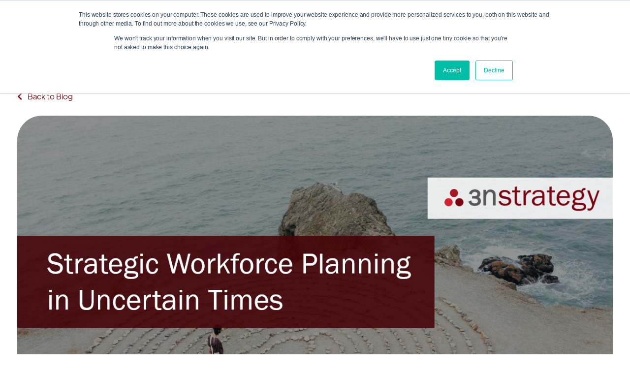

--- FILE ---
content_type: text/html; charset=UTF-8
request_url: https://blog.3nstrategy.com/strategic-workforce-planning-in-uncertain-times
body_size: 17714
content:
<!doctype html><html lang="en-gb"><head>
    <meta charset="utf-8">
    <title>Strategic Workforce Planning in Uncertain Times</title>
    <link rel="shortcut icon" href="https://blog.3nstrategy.com/hubfs/3n%20dots%20png.png">
    <meta name="description" content="Strategic Workforce Planning is the HR process that digests risk and enables the creation of long-term, credible people strategies.">
    
    
    
    
      <link href="https://unpkg.com/aos@2.3.4/dist/aos.css" rel="stylesheet">
    
    <meta name="viewport" content="width=device-width, initial-scale=1">

    <script src="/hs/hsstatic/jquery-libs/static-1.1/jquery/jquery-1.7.1.js"></script>
<script>hsjQuery = window['jQuery'];</script>
    <meta property="og:description" content="Strategic Workforce Planning is the HR process that digests risk and enables the creation of long-term, credible people strategies.">
    <meta property="og:title" content="Strategic Workforce Planning in Uncertain Times">
    <meta name="twitter:description" content="Strategic Workforce Planning is the HR process that digests risk and enables the creation of long-term, credible people strategies.">
    <meta name="twitter:title" content="Strategic Workforce Planning in Uncertain Times">

    

    
    <style>
a.cta_button{-moz-box-sizing:content-box !important;-webkit-box-sizing:content-box !important;box-sizing:content-box !important;vertical-align:middle}.hs-breadcrumb-menu{list-style-type:none;margin:0px 0px 0px 0px;padding:0px 0px 0px 0px}.hs-breadcrumb-menu-item{float:left;padding:10px 0px 10px 10px}.hs-breadcrumb-menu-divider:before{content:'›';padding-left:10px}.hs-featured-image-link{border:0}.hs-featured-image{float:right;margin:0 0 20px 20px;max-width:50%}@media (max-width: 568px){.hs-featured-image{float:none;margin:0;width:100%;max-width:100%}}.hs-screen-reader-text{clip:rect(1px, 1px, 1px, 1px);height:1px;overflow:hidden;position:absolute !important;width:1px}
</style>

<link rel="stylesheet" href="https://blog.3nstrategy.com/hubfs/hub_generated/template_assets/1/54908678056/1742442937906/template_main.min.css">
<link rel="stylesheet" href="https://blog.3nstrategy.com/hubfs/hub_generated/template_assets/1/54908198246/1742442936436/template_theme-overrides.min.css">
<link rel="stylesheet" href="https://blog.3nstrategy.com/hubfs/hub_generated/module_assets/1/54908152463/1742544323963/module_Elements_-_Menu.min.css">

<style>
  
  .custom-button__div__menu {
    margin-top: 20vh;
  }
  
  .navigation-primary a.active-item {
    color: #7a0511 !important;
    position: relative;
  }
  
  .submenu.level-1 > .has-submenu > .menu-arrow {
    background-image: url('data:image/svg+xml;utf8,<svg version="1.0" xmlns="http://www.w3.org/2000/svg" id="elements__svg-arrow" fill="%237a0511" viewBox="0 0 320 512" width="8px" height="13px" aria-hidden="true"><g id="layer1"><path d="M34.52 239.03L228.87 44.69c9.37-9.37 24.57-9.37 33.94 0l22.67 22.67c9.36 9.36 9.37 24.52.04 33.9L131.49 256l154.02 154.75c9.34 9.38 9.32 24.54-.04 33.9l-22.67 22.67c-9.37 9.37-24.57 9.37-33.94 0L34.52 272.97c-9.37-9.37-9.37-24.57 0-33.94z"></path></g></svg>');                                                                                                                     
    background-repeat: no-repeat;
    background-position: top;
    height: 13px;
    width: 20px;
    display: inline-block;
    cursor: pointer;
    -webkit-transform: rotate(-90deg);
    -ms-transform: rotate(-90deg);
    transform: rotate(-90deg);
  }
 
  @media (max-width: 857px) {
    
    .submenu.level-1 > .has-submenu > .menu-arrow {
      -webkit-transform: rotate(0deg);
      -ms-transform: rotate(0deg);
      transform: rotate(0deg);
    }

    .submenu.level-1 > .has-submenu > .menu-arrow-bg,
    .submenu > .has-submenu > .menu-arrow-bg,
    .submenu .menu-arrow-bg {
      background-image: url('data:image/svg+xml;utf8,<svg version="1.1" id="Capa_1" xmlns="http://www.w3.org/2000/svg" xmlns:xlink="http://www.w3.org/1999/xlink" x="0px" y="0px" width="16px" height="24px" fill="%23222A35" viewBox="0 0 451.846 451.847" style="enable-background:new 0 0 451.846 451.847;" xml:space="preserve"> <g> <path d="M345.441,248.292L151.154,442.573c-12.359,12.365-32.397,12.365-44.75,0c-12.354-12.354-12.354-32.391,0-44.744 L278.318,225.92L106.409,54.017c-12.354-12.359-12.354-32.394,0-44.748c12.354-12.359,32.391-12.359,44.75,0l194.287,194.284 c6.177,6.18,9.262,14.271,9.262,22.366C354.708,234.018,351.617,242.115,345.441,248.292z"/></g></svg>');
      background-repeat: no-repeat;
      background-position: center;
      display: block;
      height: 29px;
      -webkit-transition: -webkit-transform 0.4s;
      transition: -webkit-transform 0.4s;
      -o-transition: transform 0.4s;
      transition: transform 0.4s;
      transition: transform 0.4s, -webkit-transform 0.4s;
      width: 29px;
      box-shadow: 0px -0.709347px 3.54674px rgba(31, 37, 89, 0.01), 0px 2.83739px 6.38413px rgba(38, 54, 200, 0.08);
      border-radius: 4.96543px;
      position: absolute;
      right: 20px;
      top: 16px;
      float: right;
      -webkit-transform: rotate(0deg);
      -ms-transform: rotate(0deg);
      transform: rotate(0deg);
    }
    
    input[type="checkbox"]:checked ~ .menu-arrow .menu-arrow-bg {
      background-image: url('data:image/svg+xml;utf8,<svg version="1.1" id="Capa_1" xmlns="http://www.w3.org/2000/svg" xmlns:xlink="http://www.w3.org/1999/xlink" x="0px" y="0px" width="16px" height="24px" fill="%237a0511" viewBox="0 0 451.846 451.847" style="enable-background:new 0 0 451.846 451.847;" xml:space="preserve"> <g> <path d="M345.441,248.292L151.154,442.573c-12.359,12.365-32.397,12.365-44.75,0c-12.354-12.354-12.354-32.391,0-44.744 L278.318,225.92L106.409,54.017c-12.354-12.359-12.354-32.394,0-44.748c12.354-12.359,32.391-12.359,44.75,0l194.287,194.284 c6.177,6.18,9.262,14.271,9.262,22.366C354.708,234.018,351.617,242.115,345.441,248.292z"/></g></svg>');
      -webkit-transform: rotate(90deg);
      -ms-transform: rotate(90deg);
      transform: rotate(90deg);
    }

  }
  
  @media (min-width: 857px) {
  
  .submenu.level-2 {
    left: 0;
    display: grid;
    grid-auto-flow: column;
    grid-template-rows: repeat(10, auto);
  }
  
}
  
  @media (max-width: 857px) {
    input[type="checkbox"]:checked ~ .submenu {
      display: grid;
      grid-auto-flow: column;
      grid-template-rows: repeat(30, auto);
      opacity: 1;
    }
  }
  
    @media (max-width: 420px) {
    input[type="checkbox"]:checked ~ .submenu {
      display: grid;
      grid-auto-flow: column;
      grid-template-rows: repeat(30, auto);
      opacity: 1;
    }
  }
</style>

<link rel="stylesheet" href="https://blog.3nstrategy.com/hubfs/hub_generated/module_assets/1/54908678146/1742544326545/module_Elements_-_Header_Search.min.css">

  <style>
  
  
    .elements-overlay-search input[type=text] {
     font-size: 32px;
     background: transparent;
     background-position: top right 0;
     background-repeat: no-repeat;
     border: none;
     border-radius: 0px;
     border-bottom: 2px solid #BDBFD1;
     box-shadow: none;
     padding-bottom: 50px;
     padding-top: 10px;
     padding-left: 0px;
     color: #1F2559;
     height: 90px;
  }
  
  .hideBtn {
    background-image: url(https://f.hubspotusercontent10.net/hubfs/8768169/Elements/Theme/icons/close.svg);
    background-size: cover;
    background-repeat: no-repeat;
    height: 25px;
    width: 25px;
    transition: 0.3s ease-in-out;
  }

  .elements-overlay-search button {
     float: left;
     width: 20%;
     padding: 15px;
     background: rgb(54, 21, 241);
     font-size: 17px;
     border: none;
     color:white;
     cursor: pointer;
     opacity: 0.8;
  }
  
  .showBtn {
    cursor: pointer;
    background-image: url([data-uri]) !important;
    background-size: cover;
    height: 20px;
    width: 20px;
    margin: 0px 16px 0px -6px;
    transition: 0.2s ease-in-out;
  }
  
  @media(max-width: 857px) {
    
      
  .showBtn {
    background-image: url('data:image/svg+xml;utf8,<svg xmlns="http://www.w3.org/2000/svg" xmlns:xlink="http://www.w3.org/1999/xlink" fill="%23222A35" width="24pt" height="24pt" viewBox="0 0 24 24" version="1.1"><g id="surface1"><path d="M 10.570312 0 C 4.742188 0 0 4.742188 0 10.570312 C 0 16.398438 4.742188 21.136719 10.570312 21.136719 C 16.398438 21.136719 21.136719 16.398438 21.136719 10.570312 C 21.136719 4.742188 16.398438 0 10.570312 0 Z M 10.570312 19.1875 C 5.816406 19.1875 1.953125 15.320312 1.953125 10.570312 C 1.953125 5.816406 5.816406 1.953125 10.570312 1.953125 C 15.320312 1.953125 19.1875 5.816406 19.1875 10.570312 C 19.1875 15.320312 15.320312 19.1875 10.570312 19.1875 Z M 10.570312 19.1875 "/><path d="M 23.714844 22.335938 L 18.121094 16.742188 C 17.738281 16.359375 17.121094 16.359375 16.742188 16.742188 C 16.359375 17.121094 16.359375 17.738281 16.742188 18.121094 L 22.335938 23.714844 C 22.523438 23.90625 22.773438 24 23.023438 24 C 23.273438 24 23.523438 23.90625 23.714844 23.714844 C 24.09375 23.332031 24.09375 22.714844 23.714844 22.335938 Z M 23.714844 22.335938 "/></g></svg>') !important;
    position: absolute;
    top: -38px;
    right: 50px;
  }
    
  }
  
</style>


  <style>
    
    .elements-buttons-disabled-on-desk {
      display: none;  
    }



    .elements-link-buttons_module_16106654906244 {
       
    }

    .elements-module-button_module_16106654906244 a:last-child {
      
      
        margin-right: 0px !important;
      
    }

    .elements-btns-custom_module_16106654906244 {
      transition: 0.2s ease-in-out;
    }

    
      .elements-btns-custom_module_16106654906244:hover,
      .elements-btns-custom_module_16106654906244:focus {
        transform: scale(1.05);
      }
    

    
      @media(max-width: 767px) {   

        .elements-module-button_module_16106654906244 {
          text-align: left !important;
        }

      }
    



     @media (max-width: 961px) {
       
       .elements-buttons-enabled-on-tablet {
        display: unset !important;
      }
    
      .elements-buttons-disabled-on-tablet {
        display: none !important;
      }

    }

    @media(max-width: 767px) {
      
      .elements-buttons-enabled-on-mobile {
        display: unset !important;
      }
    
      .elements-buttons-disabled-on-mobile {
        display: none !important;
      }
      
      .elements-module-buttons-container {
        display: table-cell;
        width: 767px;
        max-width: 100%;
      }

      .elements-btns-styles_module_16106654906244 {
        margin-bottom: 8px;  
      }

      .elements-module-button_module_16106654906244 {
        margin-top: 0px !important;
        margin-bottom: 0px !important;
        margin-left: 0px !important;
        margin-right: 0px !important;
      }
      
    }

  </style>
  
<link rel="stylesheet" href="https://blog.3nstrategy.com/hubfs/hub_generated/module_assets/1/54906939806/1742544314882/module_Elements_-_Section_CTA_-_Form.min.css">

<style>

   
  
    .elements-form__section__subscribe-2__module_161135249798149 form input[type=email] {
      height: 74px;
      padding-right: 148px;
    }

    .elements-form__section__subscribe-2__module_161135249798149 form .hs-submit {
      position: absolute;
      top: 12px;
      right: 14px;
    }

    .elements-form__section__subscribe-2__module_161135249798149 form input[type=submit], 
    .elements-form__section__subscribe-2__module_161135249798149 form .hs-button {
      height: 50px;
      padding: 0 28px;
    } 
  
    .elements-form__section__subscribe-2__module_161135249798149 form .hs-error-msg {
      margin-bottom: -2.4rem;
    }

  
  
  .elements-form__section__subscribe-2 form .hs-error-msg {
    color: #ffffff;
  }
  
  .elements-form__section__subscribe-2 .submitted-message {
    color: #ffffff !important;
  }
  
  .elements-form__section__subscribe-2 form label span {
   color: #ffffff;
  }
  
  .elements-form__section__subscribe-2 form label {
   color: #ffffff;
  }

  .elements-module-image_module_161135249798149 {
    
      -webkit-filter: drop-shadow(0px 3px 10px rgba(31, 37, 89, 0.04));
      filter:         drop-shadow(0px 3px 10px rgba(31, 37, 89, 0.04)); 
    
    
  }
  
  
  @media(max-width: 767px) {
    
  .elements-div-content_module_161135249798149 {
    padding-top: 32px !important;
    padding-bottom: 38px !important;
    padding-left: 38px !important;
    padding-right: 38px !important;
    
    margin-top: 36px !important;
    margin-bottom: 96px !important;
    margin-left: 0px !important;
    margin-right: 0px !important;
  }
    
  .elements-module-image-container_module_161135249798149 {
    padding-top: 24px !important;
    padding-bottom: 24px !important;
    padding-left: 0px !important;
    padding-right: 0px !important;
  }

    
  .elements-module-content_module_161135249798149 {
    padding-top: 0px !important;
    padding-bottom: 16px !important;
    padding-left: 0px !important;
    padding-right: 0px !important;
  }

}
  
</style>


<style>
  
  .elements-sac-card__text__module_16115901644861 {
    text-align: left;
    width: 100%;    
    margin-bottom: 4px;
    padding-top: 24px;
    padding-bottom: 24px;
    padding-left: 24px;
    padding-right: 24px;
  }
  
  .elements-sac-card__without-image {
    padding-top: 12px;
  }
  
  .elements-sac-cards__card {
    
    text-align: center;
    
    width: 100%;
    padding: 0px;
    transition: transform 0.3s ease;
    position: relative;
    padding-bottom: 100px;
    
    
      max-width: 100%;
    
    
  }

  .elements-sac-cards__module_16115901644861 {
    display: grid;
    
    
    
        
      grid-template-columns: repeat(3, auto);        
    
    
    
    
    

    grid-column-gap: 27px;
    grid-row-gap: 27px;
  }
  
  
   
  
  
 
  .elements-sac-content-button {
    margin-top: 0px;
    margin-bottom: 24px;
    margin-left: 0px;
    margin-right: 0px;
  }
  
  .elements-sac-card__image__module_16115901644861 {
    border-top-left-radius: 36px;
    border-top-right-radius: 36px;    
    object-fit: cover;
    
      max-height: 202px;
    
    
  }
  
  @media(max-width: 767px) {
    
   .elements-sac-cards__card { 
    max-width: 100%;
   }
    
  .elements-sac-content-button {
    margin-top: 16px !important;
    margin-bottom: 32px !important;
    margin-left: 0px !important;
    margin-right: 0px !important;
  }
    
  .elements-div-content_module_16115901644861 {
    padding-top: 80px !important;
    padding-bottom: 80px !important;
    padding-left: 0px !important;
    padding-right: 0px !important;
    
    margin-top: 0px !important;
    margin-bottom: 0px !important;
    margin-left: 0px !important;
    margin-right: 0px !important;
  }
    
  .elements-module-image {
    padding-top: 32px !important;
    padding-bottom: 0px !important;
    padding-left: 0px !important;
    padding-right: 0px !important;
  }
    
   .elements-sac-card__text__module_16115901644861 {
    padding-top: 16px !important;
    padding-bottom: 72px !important;
    padding-left: 24px !important;
    padding-right: 24px !important;
  }
    


}
  
  

.elements-sac-top-content {
  margin-bottom: 16px;
  
}


@media(min-width: 768px) {
  
  .elements-sac-top-content {
    display: flex;
    align-items: flex-end;
    justify-content: space-between;
    margin-bottom: 16px;
  }
  
  .elements-sac-content-button {
    text-align: right;
    float: right;
  }
  
}


@media(max-width: 1204px) {
    
  .elements-sac-cards__module_16115901644861 {
    grid-column-gap: 18px;
  }
  
}

@media(max-width: 1183px) {
    
  .elements-sac-cards__module_16115901644861 {
    grid-column-gap: 27px;
    grid-template-columns: repeat(2, auto) !important;
  }
}

@media(max-width: 767px) {
  
  .elements-sac-content-text {
    width: 100% !important;
  }
  
  .elements-sac-content-button {
    width: 100% !important;
    
  }
    
  .elements-sac-cards__module_16115901644861 {
    grid-column-gap: 27px;
    grid-template-columns: repeat(1, auto) !important;
  }
}



.elements-sac-cards__card:hover {
  cursor: pointer;
}

.elements-sac-card__image__module_16115901644861 {
  max-width: 100%;
  margin-right: 8px;
}



.elements-sac-card__footer {
  padding: 0px 24px 16px 24px;
  position: absolute;
  bottom: 0;
  left: 0;
  width: 100%;
}



.elements-sac-card__footer_content {
  border-top: 1px solid #E7E8F1;
  padding-top: 24px;
}

.elements-module-card-title-content {
  margin-top: 8px;
  padding-left: 8px;
}

.elements-sac-card__footer_text-container {
  padding-right: 16px;
  margin-bottom: -15px;
  margin-top: 4px;
}

.elements-sac-card__footer_badge-container__module_16115901644861 {
  margin-top: 16px;
}

@media (max-width: 812px) { 
  
   .elements-sac-card__footer_badge-container__module_16115901644861 {
     float: left !important;
     text-align: left !important;
     margin-bottom: 16px;
     margin-top: 0px;
     width: 100% !important;
     padding-left: 72px;
  }
  
  .elements-sac-cards__module_16115901644861 {
    grid-column-gap: 18px;
  }
  

  
}

@media(max-width: 767px) {
  
  
  .elements-sac-cards__card {
    width: 100%;    
  }
  
 .elements-sac-card__footer_badge-container__module_16115901644861 {
     float: right !important;
     text-align: right !important;
     margin-bottom: 10x;
     margin-top: 16px;
     width: auto !important;
     padding-left: 0px;
  }
  
  
  
}



@media (max-width: 425px) { 
   .elements-sac-card__footer_badge-container__module_16115901644861 {
     float: left !important;
     text-align: left !important;
     margin-bottom: 16px;
     margin-top: 16px;
     width: 100% !important;
  }
    
  .elements-sac-cards__card {
    padding-bottom: 120px;
  }
  
}

  
</style>


<style>
  

@media(max-width: 767px) {

  
  
  
}
  
</style>


<style>
  
  
  .elements-social-links__container_module_161107835119668 {
    
	    margin-left: -4px !important;
    
    
  }
  
  .elements-social-links__container_module_161107835119668 {
    text-align: left;
  }
  
  .elements-social-links__icon_module_161107835119668 {
    
    transition: 0.3s ease-in-out;
    
    
    
      
        -webkit-filter: drop-shadow(0px 11.89px 16.35px rgba(10, 102, 194, 0.15));
        filter: drop-shadow(0px 11.89px 16.35px rgba(10, 102, 194, 0.15));
      

    
    
  }
  
  
    .elements-social-links__icon_module_161107835119668:hover {
      transform: scale(1.2);
    }
  
  
  @media (max-width: 767px) {
    .elements-social-links__container_module_161107835119668 {
      text-align: left;
      margin-top: 0px !important;
      margin-bottom: 0px !important;
    }
  }
  
</style>

    

    


<link rel="amphtml" href="https://blog.3nstrategy.com/strategic-workforce-planning-in-uncertain-times?hs_amp=true">

<meta property="og:image" content="https://blog.3nstrategy.com/hubfs/Blogs/2020.10%20SWP/banner.jpg">
<meta property="og:image:width" content="1299">
<meta property="og:image:height" content="674">
<meta property="og:image:alt" content="What is Strategic Workforce Planning ">
<meta name="twitter:image" content="https://blog.3nstrategy.com/hubfs/Blogs/2020.10%20SWP/banner.jpg">
<meta name="twitter:image:alt" content="What is Strategic Workforce Planning ">

<meta property="og:url" content="https://blog.3nstrategy.com/strategic-workforce-planning-in-uncertain-times">
<meta name="twitter:card" content="summary_large_image">
<meta name="twitter:creator" content="@3nstrategy">

<link rel="canonical" href="https://blog.3nstrategy.com/strategic-workforce-planning-in-uncertain-times">

<meta property="og:type" content="article">
<link rel="alternate" type="application/rss+xml" href="https://blog.3nstrategy.com/rss.xml">
<meta name="twitter:domain" content="blog.3nstrategy.com">
<meta name="twitter:site" content="@3nStrategy">
<script src="//platform.linkedin.com/in.js" type="text/javascript">
    lang: en_US
</script>

<meta http-equiv="content-language" content="en-gb">






  <meta name="generator" content="HubSpot"></head>
  <body data-aos="fade">
    <div class="body-wrapper   hs-content-id-35742182092 hs-blog-post hs-blog-id-28824850409">
      
        <div data-global-resource-path="Elements Theme - Copy for Blog Edits/templates/partials/header.html"><header class="header">

  <a href="#main-content" class="header__skip">Skip to content</a>

  <div class="header__container content-wrapper">

    
    <div class="header__logo header__logo--main">
      <div id="hs_cos_wrapper_site_logo" class="hs_cos_wrapper hs_cos_wrapper_widget hs_cos_wrapper_type_module widget-type-logo" style="" data-hs-cos-general-type="widget" data-hs-cos-type="module">
  






















  
  <span id="hs_cos_wrapper_site_logo_hs_logo_widget" class="hs_cos_wrapper hs_cos_wrapper_widget hs_cos_wrapper_type_logo" style="" data-hs-cos-general-type="widget" data-hs-cos-type="logo"><a href="http://3nstrategy.com" id="hs-link-site_logo_hs_logo_widget" style="border-width:0px;border:0px;"><img src="https://blog.3nstrategy.com/hs-fs/hubfs/Logos%20and%20Key%20Banners/3n%20Strategy%20PNG%20Logo%20(Transparent).png?width=2433&amp;height=555&amp;name=3n%20Strategy%20PNG%20Logo%20(Transparent).png" class="hs-image-widget " height="555" style="height: auto;width:2433px;border-width:0px;border:0px;" width="2433" alt="3n Strategy PNG Logo (Transparent)" title="3n Strategy PNG Logo (Transparent)" srcset="https://blog.3nstrategy.com/hs-fs/hubfs/Logos%20and%20Key%20Banners/3n%20Strategy%20PNG%20Logo%20(Transparent).png?width=1217&amp;height=278&amp;name=3n%20Strategy%20PNG%20Logo%20(Transparent).png 1217w, https://blog.3nstrategy.com/hs-fs/hubfs/Logos%20and%20Key%20Banners/3n%20Strategy%20PNG%20Logo%20(Transparent).png?width=2433&amp;height=555&amp;name=3n%20Strategy%20PNG%20Logo%20(Transparent).png 2433w, https://blog.3nstrategy.com/hs-fs/hubfs/Logos%20and%20Key%20Banners/3n%20Strategy%20PNG%20Logo%20(Transparent).png?width=3650&amp;height=833&amp;name=3n%20Strategy%20PNG%20Logo%20(Transparent).png 3650w, https://blog.3nstrategy.com/hs-fs/hubfs/Logos%20and%20Key%20Banners/3n%20Strategy%20PNG%20Logo%20(Transparent).png?width=4866&amp;height=1110&amp;name=3n%20Strategy%20PNG%20Logo%20(Transparent).png 4866w, https://blog.3nstrategy.com/hs-fs/hubfs/Logos%20and%20Key%20Banners/3n%20Strategy%20PNG%20Logo%20(Transparent).png?width=6083&amp;height=1388&amp;name=3n%20Strategy%20PNG%20Logo%20(Transparent).png 6083w, https://blog.3nstrategy.com/hs-fs/hubfs/Logos%20and%20Key%20Banners/3n%20Strategy%20PNG%20Logo%20(Transparent).png?width=7299&amp;height=1665&amp;name=3n%20Strategy%20PNG%20Logo%20(Transparent).png 7299w" sizes="(max-width: 2433px) 100vw, 2433px"></a></span>
</div>
    </div>
    

    
    <div class="header__column">

      
      <div class="header__row-1">
         <div class="header--toggle header__navigation--toggle"></div>

        <div class="header--toggle header__search--toggle" style="display: none;"></div>
        <div class="header__close--toggle"></div>
        <div class="header__navigation header--element">
          <div id="hs_cos_wrapper_navigation-primary" class="hs_cos_wrapper hs_cos_wrapper_widget hs_cos_wrapper_type_module" style="" data-hs-cos-general-type="widget" data-hs-cos-type="module">





























<nav aria-label="Main menu" class="navigation-primary">
  
  
  <ul class="submenu level-1">
    
      
  <li class="has-submenu menu-item hs-skip-lang-url-rewrite">
    <a href="javascript:;" class="menu-link">About</a>

    
    
      
        <input type="checkbox" id="About" class="submenu-toggle">
        <label class="menu-arrow" for="About">
          <span class="menu-arrow-bg"></span>
        </label>
      
      
      
  
  <ul class="submenu level-2">
    
      
  <li class="no-submenu menu-item hs-skip-lang-url-rewrite">
    <a href="https://www.3nstrategy.com/about" class="menu-link">About Us</a>

    
  </li>

    
      
  <li class="no-submenu menu-item hs-skip-lang-url-rewrite">
    <a href="https://www.3nstrategy.com/careers" class="menu-link">Careers</a>

    
  </li>

    
  </ul>

    
  </li>

    
      
  <li class="no-submenu menu-item hs-skip-lang-url-rewrite">
    <a href="https://www.3nstrategy.com/services" class="menu-link">Services</a>

    
  </li>

    
      
  <li class="has-submenu menu-item hs-skip-lang-url-rewrite">
    <a href="javascript:;" class="menu-link active-branch">Knowledge</a>

    
    
      
        <input type="checkbox" id="Knowledge" class="submenu-toggle">
        <label class="menu-arrow" for="Knowledge">
          <span class="menu-arrow-bg"></span>
        </label>
      
      
      
  
  <ul class="submenu level-2">
    
      
  <li class="no-submenu menu-item hs-skip-lang-url-rewrite">
    <a href="https://blog.3nstrategy.com" class="menu-link active-item" aria-current="page">Blog</a>

    
  </li>

    
      
  <li class="no-submenu menu-item hs-skip-lang-url-rewrite">
    <a href="https://www.3nstrategy.com/events" class="menu-link">Upcoming Events</a>

    
  </li>

    
      
  <li class="no-submenu menu-item hs-skip-lang-url-rewrite">
    <a href="https://www.3nstrategy.com/on-demand" class="menu-link">On-Demand Recordings</a>

    
  </li>

    
      
  <li class="no-submenu menu-item hs-skip-lang-url-rewrite">
    <a href="https://www.3nstrategy.com/festival-of-people-analytics-2025" class="menu-link">Festival Of People Analytics</a>

    
  </li>

    
  </ul>

    
  </li>

    
  </ul>

</nav>



	<div class="custom-button__div__menu">
    
    
    
    
    
    <a href="" style="text-decoration: none !important;">
        <button class="btn-primary-dark custom-button" style="">
          Purchase Theme
        </button>
    </a>

  </div>







</div>
        </div>
        

        <div id="hs_cos_wrapper_module_1611098085088105" class="hs_cos_wrapper hs_cos_wrapper_widget hs_cos_wrapper_type_module" style="" data-hs-cos-general-type="widget" data-hs-cos-type="module">

  <div class="elements-overlay-search">
    <span class="hideBtn"></span>
    <div id="searchBar" class="searchBar">
      <form action="/hs-search-results">
         <div class="elements-search-modal-group">
          <input type="text" name="term" class="hs-search-field__input" placeholder="Search for resources..." data-aos="fade-down" data-aos-once="true" autofocus>
          <input type="image" src="https://f.hubspotusercontent10.net/hubfs/8768169/Elements/Theme/icons/loupe.svg" alt="Submit Form" class="elements-icon-search-field">
                  
        </div>
     
        
          <input type="hidden" name="type" value="SITE_PAGE">
        
        
          <input type="hidden" name="type" value="LANDING_PAGE">
        
        
          <input type="hidden" name="type" value="BLOG_POST">
          <input type="hidden" name="type" value="LISTING_PAGE">
        
        
          <input type="hidden" name="type" value="KNOWLEDGE_ARTICLE">
        

      </form>
    </div>
  </div>

  <div class="showBtn"></div>



</div>
        
        <div class="header__button header--element">
          <div id="hs_cos_wrapper_module_16106654906244" class="hs_cos_wrapper hs_cos_wrapper_widget hs_cos_wrapper_type_module" style="" data-hs-cos-general-type="widget" data-hs-cos-type="module">

  

  

  


  <div class=" container-fluid ">
      <div class="row-fluid-wrapper">
          <div class="row-fluid">
              <div class="span12 widget-span widget-type-cell elements-module-button_module_16106654906244" style="
    text-align: left;
    width: 100%;

    margin-top: 0px;
    margin-bottom: 0px;
    margin-left: 0px;
    margin-right: 0px;
  " data-widget-type="cell" data-x="0" data-w="12">
                
                   <div class="elements-module-buttons-container">
      
                

                  

                  
                  
                  
                  
                  
                  <a href="https://www.3nstrategy.com/contact" class="elements-link-buttons_module_16106654906244">
                    <button class="elements-buttons-enabled-on-tablet elements-buttons-enabled-on-mobile  btn-primary-dark elements-btns-styles_module_16106654906244" style="
                    
                  ">
                      Contact Us
                    </button>
                  </a>


               
                
             
                  
                </div>
              </div>

          </div>
      </div>
  </div>


  


</div>
        </div>
        
        
      </div>
      

     

    </div>
    

  </div>
</header></div>
      

      

<main id="main-content" class="body-container-wrapper">
  <div class="body-container body-container--blog-index">
    
    
    <section class="content-wrapper">
      <div class="container-fluid elements--post2--blog--header__container">
        <div class="row-fluid-wrapper">
            <div class="row-fluid">
              
               <div class="span12 widget-span widget-type-cell " style="" data-widget-type="cell" data-x="0" data-w="12">
                 
                 <a href="https://blog.3nstrategy.com" class="elements--post2--blog-pagination__link" style="display: -webkit-inline-flex; display: -ms-inline-flexbox; display: inline-block; align-items: center;">
                  <svg version="1.0" xmlns="http://www.w3.org/2000/svg" viewbox="0 0 320 512" width="13" style="fill: #7a0511; width: 10px; margin-right: 8px; position: relative; top: 2px;" aria-hidden="true"><g id="layer1"><path d="M34.52 239.03L228.87 44.69c9.37-9.37 24.57-9.37 33.94 0l22.67 22.67c9.36 9.36 9.37 24.52.04 33.9L131.49 256l154.02 154.75c9.34 9.38 9.32 24.54-.04 33.9l-22.67 22.67c-9.37 9.37-24.57 9.37-33.94 0L34.52 272.97c-9.37-9.37-9.37-24.57 0-33.94z"></path></g></svg>
                    <span> Back to Blog</span>
                 </a>

                <img class="elements--post--blog__image" src="https://blog.3nstrategy.com/hubfs/Blogs/2020.10%20SWP/banner.jpg" loading="lazy" alt="What is Strategic Workforce Planning ">
                
                 <div class="elements--post2--blog--header__text">
                   
                   
                     <a class="blog-tag" href="https://blog.3nstrategy.com/tag/people-analytics">
                      <span class="elements--post--blog--tag__badge" style="padding: 6px 12px; border-radius: 5px;">
                        People Analytics
                      </span>
                     </a>
                   
                 
                   <h1 class="elements--post--blog__title"><span id="hs_cos_wrapper_name" class="hs_cos_wrapper hs_cos_wrapper_meta_field hs_cos_wrapper_type_text" style="" data-hs-cos-general-type="meta_field" data-hs-cos-type="text">Strategic Workforce Planning in Uncertain Times</span></h1>
                 
                   <p class="elements--post2--blog__subtitle">Strategic Workforce Planning is the HR process that digests risk and enables the creation of long-term, credible people strategies.</p>
                   
                   <div class="row-fluid-wrapper">
                    <div class="row-fluid">
                      <a class="author-link" href="https://blog.3nstrategy.com/author/3n-strategy">
                        
                          <img alt="3n Strategy" class="elements--post2--blog--author__image" src="https://blog.3nstrategy.com/hubfs/Logos%20and%20Key%20Banners/3n%20dots%20with%20border.png"> 
                        
                        <h5 class="elements--post2--blog--author__display__name">3n Strategy</h5>
                      </a>
                       
                      
                    </div>
                   </div>
                   
                 </div>
                  

                </div>

            </div>
        </div>

      </div>
    </section>
    
    
    
    
    <section class="content-wrapper">
      <div class="container-fluid elements--post2--blog--main__content">
          <div class="row-fluid-wrapper">
              <div class="row-fluid">
                
                  
                  <div class="span12 widget-span widget-type-cell " style="" data-widget-type="cell" data-x="0" data-w="10">
                    <article>
                      <div class="elements--post2--blog--body">
                        <span id="hs_cos_wrapper_post_body" class="hs_cos_wrapper hs_cos_wrapper_meta_field hs_cos_wrapper_type_rich_text" style="" data-hs-cos-general-type="meta_field" data-hs-cos-type="rich_text"><p><strong>As we make our way through 2020 and the COVID19 pandemic it is tempting to feel that the long-term is too far away and to focus our attention entirely on short-term activities. This is a trap that <span style="color: #000000;">HR leaders cannot fall into. Whilst it is important to make operational and tactical decisions</span> to control HR costs over the next few months, it is also HR's responsibly to step back and take a longer term view to people management. 3n Strategy works with organisations to <span style="text-decoration: underline;"><span style="color: #9e0808; text-decoration: underline;"><a href="https://www.3nstrategy.com/swp" rel="noopener" target="_blank" style="color: #9e0808; text-decoration: underline;">design and deliver strategic workforce planning</a></span></span> projects, and runs public <a href="https://www.3nstrategy.com/swp" rel="noopener" target="_blank"><span style="text-decoration: underline;"><span style="color: #9e0808; text-decoration: underline;">training workshops</span></span></a> to upgrade and refresh HR leaders on their SWP skills.</strong></p>
<!--more-->
<p>&nbsp;</p>
<p>The future is uncertain - but when is that not the case? Success in business is dependent on our ability to prepare for the future. Strategic Workforce Planning, or SWP, <span style="background-color: transparent;">is the HR process that digests risk and unknowns, and enables the creation of long-term people strategies anchored in the plausible, business-backed futures. By doing </span><span style="background-color: transparent;">SWP HR is able to articulate the impact of its strategies in the language of the business itself.</span></p>
<p>&nbsp;</p>
<p><!--HubSpot Call-to-Action Code --><span class="hs-cta-wrapper" id="hs-cta-wrapper-d12c74c8-67fb-4304-b711-af38c4fc7b08"><span class="hs-cta-node hs-cta-d12c74c8-67fb-4304-b711-af38c4fc7b08" id="hs-cta-d12c74c8-67fb-4304-b711-af38c4fc7b08"><!--[if lte IE 8]><div id="hs-cta-ie-element"></div><![endif]--><a href="https://cta-redirect.hubspot.com/cta/redirect/7568640/d12c74c8-67fb-4304-b711-af38c4fc7b08" target="_blank" rel="noopener"><img class="hs-cta-img" id="hs-cta-img-d12c74c8-67fb-4304-b711-af38c4fc7b08" style="border-width:0px;" src="https://no-cache.hubspot.com/cta/default/7568640/d12c74c8-67fb-4304-b711-af38c4fc7b08.png" alt="WATCH NOW: An Introduction to Strategic Workforce Planning Webinar"></a></span><script charset="utf-8" src="/hs/cta/cta/current.js"></script><script type="text/javascript"> hbspt.cta._relativeUrls=true;hbspt.cta.load(7568640, 'd12c74c8-67fb-4304-b711-af38c4fc7b08', {"useNewLoader":"true","region":"na1"}); </script></span><!-- end HubSpot Call-to-Action Code --></p>
<p>&nbsp;</p>
<p><strong>Why do organisations do Strategic Workforce Planning?</strong></p>
<p>In normal times organisations would be advised to do strategic workforce planning as an annual exercise. By doing so HR functions ensure that their HR strategies evolve to reflect shifts in business goals and plans. Having said that, most organisations tend to start their SWP when driven by a particular need - perhaps they anecdotally know that they will face major talent and skill deficits over the next few years, or they need to plan a major transformation towards a 'Workforce of the Future'. Or perhaps at the moment, as with many organisations in 2008 during the financial crisis, they are operating within a world of increasing uncertainty and their HR function needs a way to step back and take a long term view.&nbsp;</p>
<p>&nbsp;</p>
<p><img src="https://blog.3nstrategy.com/hs-fs/hubfs/Blogs/2020.10%20SWP/Reasons%20for%20doing%20SWP.png?width=1116&amp;name=Reasons%20for%20doing%20SWP.png" alt="Reasons for doing Strategic Workforce Planning PAFOW People Analytics Future of Work" width="1116" style="width: 1116px;" srcset="https://blog.3nstrategy.com/hs-fs/hubfs/Blogs/2020.10%20SWP/Reasons%20for%20doing%20SWP.png?width=558&amp;name=Reasons%20for%20doing%20SWP.png 558w, https://blog.3nstrategy.com/hs-fs/hubfs/Blogs/2020.10%20SWP/Reasons%20for%20doing%20SWP.png?width=1116&amp;name=Reasons%20for%20doing%20SWP.png 1116w, https://blog.3nstrategy.com/hs-fs/hubfs/Blogs/2020.10%20SWP/Reasons%20for%20doing%20SWP.png?width=1674&amp;name=Reasons%20for%20doing%20SWP.png 1674w, https://blog.3nstrategy.com/hs-fs/hubfs/Blogs/2020.10%20SWP/Reasons%20for%20doing%20SWP.png?width=2232&amp;name=Reasons%20for%20doing%20SWP.png 2232w, https://blog.3nstrategy.com/hs-fs/hubfs/Blogs/2020.10%20SWP/Reasons%20for%20doing%20SWP.png?width=2790&amp;name=Reasons%20for%20doing%20SWP.png 2790w, https://blog.3nstrategy.com/hs-fs/hubfs/Blogs/2020.10%20SWP/Reasons%20for%20doing%20SWP.png?width=3348&amp;name=Reasons%20for%20doing%20SWP.png 3348w" sizes="(max-width: 1116px) 100vw, 1116px"></p>
<p style="text-align: center;"><span style="color: #9e0808;"><i>Audience poll by 3n Strategy during PAFOW Global 2020 for the drivers of Strategic Workforce Planning.</i></span></p>
<p>&nbsp;</p>
<p><strong>What is Strategic Workforce Planning? What do SWP outputs look like?</strong></p>
<p>It can be easier to explain SWP by focusing on the end result. Different organisations may articulate and visualise it differently, and some outputs may have more detail (a benefit of working with a consultancy, usually), but they will include the same broad details:</p>
<ol>
<li><strong>Business Context:</strong> A way of articulating what the business is doing and the obstacles the business is facing. This will often be based on <a href="#scenarios" rel="noopener"><span style="text-decoration: underline; color: #9e0808;">scenarios</span></a> that reflect the spectrum of possible futures. Getting these scenarios correct, and approved by the business, is critical to the success of your SWP as it creates the business context for all HR strategies.</li>
<li><strong>Critical Skills and Roles:</strong> SWP will usually focus on 'critical' talent, i.e. talent that is crucial to deliver business goals, harder to train and is not easily found within the labour markets. The exact reason for why a business considers it critical may vary, but your SWP will need to consider what is critical now and in the future.&nbsp;</li>
<li><strong>Forecasts:&nbsp;</strong>SWP outputs will articulate what critical talent the business has, what it needs in the future ("Demand"), and how the current internal critical talent will change based on historic trends ("Supply"). The way the forecasting is done may change. For example, demand may be forecasted using quantitative or qualitative techniques, or supply forecasts may increase in complexity. Ultimately though it is about identifying the two and articulating the risk the "Gap" represents to the business, i.e. if this predicted gap is not addressed what risk does the workforce represent to business delivery.</li>
<li><strong>Strategies and Accountability:&nbsp;</strong>Arguably the most important part of an SWP output is not the articulation of the risk in (3) but the provision of what HR is doing to address these risks. This final part of an SWP output is HR's opportunity to show off its expertise has it articulates which strategies will be employed to address critical talent deficits and surpluses - preferably leveraging its <span style="color: #9e0808;"><a href="/what-is-hr-analytics" rel="noopener" target="_blank" style="text-decoration: underline; color: #9e0808;">HR and people analytics</a></span> teams to forecast the impact, the likelihood of the success and the cost of that particular strategy. The best organisations assign these strategies to teams/people and create targets to measure using <span style="color: #9e0808;"><a href="/picking-hr-analytics-tools" rel="noopener" target="_blank" style="text-decoration: underline; color: #9e0808;">your HR analytics and reporting tools</a></span> throughout the year.</li>
</ol>
<p>&nbsp;</p>
<p>Below is a mocked up example of what 3n Strategy's SWP might look like if written now during <a href="https://www.hranalyticsthinktank.com/news-and-updates/report-launch-nailing-the-landing-preparing-for-the-new-normal-r35/" rel="noopener" target="_blank"><span style="text-decoration: underline; color: #9e0808;">Phase 3 ("Normalisation")</span></a> of the pandemic:</p>
<p>&nbsp;</p>
<p><img src="https://blog.3nstrategy.com/hs-fs/hubfs/Blogs/2020.10%20SWP/SWP%20Outputs-1.png?width=800&amp;name=SWP%20Outputs-1.png" alt="SWP Outputs-1" width="800" style="width: 800px;" srcset="https://blog.3nstrategy.com/hs-fs/hubfs/Blogs/2020.10%20SWP/SWP%20Outputs-1.png?width=400&amp;name=SWP%20Outputs-1.png 400w, https://blog.3nstrategy.com/hs-fs/hubfs/Blogs/2020.10%20SWP/SWP%20Outputs-1.png?width=800&amp;name=SWP%20Outputs-1.png 800w, https://blog.3nstrategy.com/hs-fs/hubfs/Blogs/2020.10%20SWP/SWP%20Outputs-1.png?width=1200&amp;name=SWP%20Outputs-1.png 1200w, https://blog.3nstrategy.com/hs-fs/hubfs/Blogs/2020.10%20SWP/SWP%20Outputs-1.png?width=1600&amp;name=SWP%20Outputs-1.png 1600w, https://blog.3nstrategy.com/hs-fs/hubfs/Blogs/2020.10%20SWP/SWP%20Outputs-1.png?width=2000&amp;name=SWP%20Outputs-1.png 2000w, https://blog.3nstrategy.com/hs-fs/hubfs/Blogs/2020.10%20SWP/SWP%20Outputs-1.png?width=2400&amp;name=SWP%20Outputs-1.png 2400w" sizes="(max-width: 800px) 100vw, 800px"></p>
<p>&nbsp;</p>
<p><strong>How does it differ from operational and tactical workforce planning?</strong></p>
<p>SWP requires everyone to step back and take a longer-term view. Doing so creates the opportunity for people and HR leaders to think about the bigger pictures, to genuinely think more strategically and probably also more creatively. Typically everyone involved will need to employ the more strategic, consultative parts of their skill sets and think in the context of the business and problem solving. They will need to consider long-term timeframes and the risks and opportunities involved with these predictive mentalities.&nbsp;There are ways that the SWP can make it easier for everyone to remain disciplined and not be caught up in operational and tactically planning but it will require everyone to resist the urge to get caught up in short-term planning.</p>
<p>&nbsp;</p>
<a id="scenarios" data-hs-anchor="true"></a>
<p><strong>Scenarios: Defining how uncertain the future is.</strong></p>
<p>Over time, the environment a business operates in will change. Some of these changes may be driven by the business (factors within the control of your business but beyond the control of HR) and more will be driven by external factors (factors beyond the control of your business). Your scenario design needs to consider how these factors will impact the future and working with the business, define the spectrum of what is likely to occur, i.e. the economy is likely to grow at minimum 1% or at most 3% during our forecast period. Note: Often your business's strategy team already has a lot of this information to begin with.</p>
<p>&nbsp;</p>
<p>How has the pandemic changed scenario design process? It hasn't. The biggest impact of COVID19 on scenario design is that right now the future is more uncertain than usual. Some businesses may be planning for harder times, whilst others plan for growth, and some for both.&nbsp;These means your business will probably be less sure of the future than normal, and therefore your scenarios may diverge more than usual. This is fine though - remember, when you re-do SWP next year the world will (hopefully) be more stable and you can tweak the scenarios to reflect this reduced uncertainty and divergence in scenario design.</p>
<p>&nbsp;</p>
<p style="text-align: center;"><img src="https://blog.3nstrategy.com/hs-fs/hubfs/Blogs/2020.10%20SWP/wider%20divergence.jpg?width=453&amp;name=wider%20divergence.jpg" alt="wider divergence" width="453" style="width: 453px;" srcset="https://blog.3nstrategy.com/hs-fs/hubfs/Blogs/2020.10%20SWP/wider%20divergence.jpg?width=227&amp;name=wider%20divergence.jpg 227w, https://blog.3nstrategy.com/hs-fs/hubfs/Blogs/2020.10%20SWP/wider%20divergence.jpg?width=453&amp;name=wider%20divergence.jpg 453w, https://blog.3nstrategy.com/hs-fs/hubfs/Blogs/2020.10%20SWP/wider%20divergence.jpg?width=680&amp;name=wider%20divergence.jpg 680w, https://blog.3nstrategy.com/hs-fs/hubfs/Blogs/2020.10%20SWP/wider%20divergence.jpg?width=906&amp;name=wider%20divergence.jpg 906w, https://blog.3nstrategy.com/hs-fs/hubfs/Blogs/2020.10%20SWP/wider%20divergence.jpg?width=1133&amp;name=wider%20divergence.jpg 1133w, https://blog.3nstrategy.com/hs-fs/hubfs/Blogs/2020.10%20SWP/wider%20divergence.jpg?width=1359&amp;name=wider%20divergence.jpg 1359w" sizes="(max-width: 453px) 100vw, 453px"></p>
<p>&nbsp;</p>
<p>&nbsp;</p>
<p><strong>What type of HR and People Analytics do you need during Strategic Workforce Planning</strong></p>
<p>Strategic Workforce Planning shows off HR in a strategic light, and helps build and confirm HR's credibility. This credibility is built partly by the demonstration of business knowledge and the ability to reduce the risk to business delivery. It is also demonstrated by explaining HR decisions and reasoning using facts and evidence - provided by your HR and people analytics team.</p>
<blockquote>
<p>What is our current FTE in a critical job role? How often to they resign or retire? What was FTE growth last time we faced these economic conditions and can we use that to inform our future requirements? What are our skill mixes? Will our natural vertical career paths solve part of the deficit or can we use cyclical career paths? Is it feasible to go from a 15% to 18% external recruitment rate?&nbsp;</p>
</blockquote>
<p>Throughout the process you should be leveraging your analytics teams to provide everyone engaged in the SWP process with evidence they need to make the decisions that matter to your organisation and people strategies.</p>
<p>&nbsp;</p>
<p><img src="https://blog.3nstrategy.com/hs-fs/hubfs/Blogs/2020.10%20SWP/Data%20Pyramid.png?width=509&amp;name=Data%20Pyramid.png" alt="Data Pyramid" width="509" style="width: 509px; display: block; margin: 0px auto;" srcset="https://blog.3nstrategy.com/hs-fs/hubfs/Blogs/2020.10%20SWP/Data%20Pyramid.png?width=255&amp;name=Data%20Pyramid.png 255w, https://blog.3nstrategy.com/hs-fs/hubfs/Blogs/2020.10%20SWP/Data%20Pyramid.png?width=509&amp;name=Data%20Pyramid.png 509w, https://blog.3nstrategy.com/hs-fs/hubfs/Blogs/2020.10%20SWP/Data%20Pyramid.png?width=764&amp;name=Data%20Pyramid.png 764w, https://blog.3nstrategy.com/hs-fs/hubfs/Blogs/2020.10%20SWP/Data%20Pyramid.png?width=1018&amp;name=Data%20Pyramid.png 1018w, https://blog.3nstrategy.com/hs-fs/hubfs/Blogs/2020.10%20SWP/Data%20Pyramid.png?width=1273&amp;name=Data%20Pyramid.png 1273w, https://blog.3nstrategy.com/hs-fs/hubfs/Blogs/2020.10%20SWP/Data%20Pyramid.png?width=1527&amp;name=Data%20Pyramid.png 1527w" sizes="(max-width: 509px) 100vw, 509px"></p>
<p>&nbsp;</p>
<p><strong>A COVID19 Impact: Opportunity for Disruptive HR and Digital Strategies</strong></p>
<p>During 'normal' times SWP offers HR the opportunity to be more creative and strategic with its planning, but COVID19 has accelerated the need for changes in people management. When doing strategy design at the moment, and HR stakeholders are considering and comparing the impact and cost of different strategies, the pandemic has enabled some organisations to think wider than usual. For HR professionals who have wanted to think more outside-of-the-box, and for Digital enthusiasts who might previously have had to be more patient, this may be the opportunity to suggest more disruptive, forward-thinking strategies.</p>
<p>&nbsp;</p>
<p><img src="https://blog.3nstrategy.com/hs-fs/hubfs/Blogs/2020.10%20SWP/gif_1.gif?width=1920&amp;name=gif_1.gif" alt="gif_1" width="1920" style="width: 1920px;" srcset="https://blog.3nstrategy.com/hs-fs/hubfs/Blogs/2020.10%20SWP/gif_1.gif?width=960&amp;name=gif_1.gif 960w, https://blog.3nstrategy.com/hs-fs/hubfs/Blogs/2020.10%20SWP/gif_1.gif?width=1920&amp;name=gif_1.gif 1920w, https://blog.3nstrategy.com/hs-fs/hubfs/Blogs/2020.10%20SWP/gif_1.gif?width=2880&amp;name=gif_1.gif 2880w, https://blog.3nstrategy.com/hs-fs/hubfs/Blogs/2020.10%20SWP/gif_1.gif?width=3840&amp;name=gif_1.gif 3840w, https://blog.3nstrategy.com/hs-fs/hubfs/Blogs/2020.10%20SWP/gif_1.gif?width=4800&amp;name=gif_1.gif 4800w, https://blog.3nstrategy.com/hs-fs/hubfs/Blogs/2020.10%20SWP/gif_1.gif?width=5760&amp;name=gif_1.gif 5760w" sizes="(max-width: 1920px) 100vw, 1920px"></p>
<p>&nbsp;</p>
<p><strong>What other impacts of COVID19 on Strategic Workforce Planning might you expect?</strong></p>
<p>In times of extreme business pressure it is sometimes necessary to compromise on the purist definitions of strategic workforce planning. What are some of the compromises you may be expected to make?</p>
<ul>
<li><strong>Scenarios:</strong> In 'normal' times you will probably design two scenarios to articulate the spectrum of the future. In pressured environments it is sometimes not possible to get the business to think like this, and you will end up operating with one scenario for the next year. Don't worry, you can always fix this next year.</li>
<li><strong>Forecast years:</strong> Under pressure businesses cannot always think 5 years into the future - the average future forecast period in our experience - as it just seems too far away. You can settle for a short time period but you cannot let the forecast period become so short that SWP gets treated as a short-term planning exercise.</li>
<li><strong>Project timeframes:</strong> Usually the first time an organisation does SWP the process will take 4-8 for their pilot to complete. If you have the right buy-in from the business and HR leadership at the moment, you probably need to get this done ASAP.</li>
</ul>
<p>&nbsp;</p>
<p><img src="https://blog.3nstrategy.com/hs-fs/hubfs/Blogs/2020.10%20SWP/changes%20to%20swp.jpg?width=1286&amp;name=changes%20to%20swp.jpg" alt="changes to swp" width="1286" style="width: 1286px;" srcset="https://blog.3nstrategy.com/hs-fs/hubfs/Blogs/2020.10%20SWP/changes%20to%20swp.jpg?width=643&amp;name=changes%20to%20swp.jpg 643w, https://blog.3nstrategy.com/hs-fs/hubfs/Blogs/2020.10%20SWP/changes%20to%20swp.jpg?width=1286&amp;name=changes%20to%20swp.jpg 1286w, https://blog.3nstrategy.com/hs-fs/hubfs/Blogs/2020.10%20SWP/changes%20to%20swp.jpg?width=1929&amp;name=changes%20to%20swp.jpg 1929w, https://blog.3nstrategy.com/hs-fs/hubfs/Blogs/2020.10%20SWP/changes%20to%20swp.jpg?width=2572&amp;name=changes%20to%20swp.jpg 2572w, https://blog.3nstrategy.com/hs-fs/hubfs/Blogs/2020.10%20SWP/changes%20to%20swp.jpg?width=3215&amp;name=changes%20to%20swp.jpg 3215w, https://blog.3nstrategy.com/hs-fs/hubfs/Blogs/2020.10%20SWP/changes%20to%20swp.jpg?width=3858&amp;name=changes%20to%20swp.jpg 3858w" sizes="(max-width: 1286px) 100vw, 1286px"></p>
<p>&nbsp;</p>
<p>&nbsp;</p>
<p><strong>Get started now</strong></p>
<p>Strategic Workforce Planning is a worthwhile exercise for any organisation to undertake at any time, but if you can get your organisation to do it during the 2020 pandemic you will be offering HR and business leaders to take and step back and consider the full picture. Uncertainty is challenging, whether it is working for or against your business in the short-term, but it is HR's responsibility to the business and its people to plan for the future. Want to learn more about Strategic Workforce Planning?</p>
<p><span style="text-decoration: underline;"><strong>Check out <a href="https://www.3nstrategy.com/swp" rel="noopener" target="_blank">3n Strategy's consulting services</a> or our training workshops</strong></span></p>
<p>&nbsp;</p></span>
                      </div>
                    </article>
                  </div>
                  
              </div>
            
            <div class="row-fluid-wrapper">
              <div class="row-fluid">
                                
                
                  
                 
                  <div class="span12 widget-span widget-type-cell elements--post--blog--author__container" style="" data-widget-type="cell" data-x="0" data-w="12">
                    
                    <div class="cards__card elements--post2--blog--author__card">
                      <div class="row-fluid-wrapper">
                        <div class="row-fluid">
                          
                          <div class="span3 widget-span widget-type-cell elements--post2--blog--card--author__image--container" data-widget-type="cell" data-x="0" data-w="3">
                            
                            <a class="author-link" href="https://blog.3nstrategy.com/author/3n-strategy">
                              <img alt="3n Strategy" class="elements--post2--blog--card--author__image" src="https://blog.3nstrategy.com/hubfs/Logos%20and%20Key%20Banners/3n%20dots%20with%20border.png"> 
                            </a> 
                              
                          </div>
                          
                          <div class="span9 widget-span widget-type-cell" data-widget-type="cell" data-x="3" data-w="9">
                            
                              <a class="author-link" href="https://blog.3nstrategy.com/author/3n-strategy">

                                <h3 class="elements--post2--blog--card--author__display__name">3n Strategy</h3>

                              </a>    

                              <p>3n Strategy is the leading SAP SuccessFactors reporting and analytics partner. We enable high-performance HR and People Analytics functions to unlock the power of their data to answer HR Questions and to Make Better People Decisions. Work with us to accelerate the adoption of data-driven HR and people analytics, SuccessFactors technology, data strategy and strategic workforce planning in your organisation.</p>

                              
                                  <div class="hs-author-social-section">
                                      <div class="hs-author-social-links">
                                        <div class="row-fluid-wrapper">
                                          <div class="row-fluid">
                                              <div class="span12 widget-span widget-type-cell elements--post2--blog--author__social__icons--container" style="" data-widget-type="cell" data-x="0" data-w="12">
                                                
                                                
                                                  <a href="https://www.twitter.com/3nstrategy" target="_blank" class="hs-author-social-link hs-social-twitter">
                                                    <img class="elements--post2--blog--author__social__icons" src="https://f.hubspotusercontent10.net/hubfs/8768169/Elements/Theme/icons/social/twitter.svg" alt="Twitter Author">
                                                  </a>
                                                
                                                
                                                  <a href="https://www.linkedin.com/company/3nstrategy" target="_blank" class="hs-author-social-link hs-social-linkedin">
                                                    <img class="elements--post2--blog--author__social__icons" src="https://f.hubspotusercontent10.net/hubfs/8768169/Elements/Theme/icons/social/linkedin.svg" alt="Linkedin Author">
                                                  </a>
                                                
                                                
                                                  <a href="https://www.3nstrategy.com" target="_blank" class="hs-author-social-link hs-social-website">
                                                    <img class="elements--post2--blog--author__social__icons" src="https://f.hubspotusercontent10.net/hubfs/8768169/Elements/Theme/icons/social/web.svg" alt="Website Author">
                                                  </a>
                                                
                                              </div>
                                          </div>
                                      </div>

                                      </div>
                                  </div>
                              
                                                        
                          </div>
                          
                      </div>
                      
                   
                    </div>
                    
                  </div>
                 
                 
              </div>
            </div>
          </div>
      </div>
     </div>
    </section>
    
    
    
    <section class="content-wrapper">
      <div id="hs_cos_wrapper_module_161135249798149" class="hs_cos_wrapper hs_cos_wrapper_widget hs_cos_wrapper_type_module" style="" data-hs-cos-general-type="widget" data-hs-cos-type="module">















<div class="container-fluid elements-div-content_module_161135249798149 " data-aos="fade-up" data-aos-once="true" data-aos-duration="400" data-aos-delay="0" style="
  padding-top: 50px;
  padding-bottom: 50px;
  padding-left:  40px;
  padding-right: 40px;

  margin-top: 96px;
  margin-bottom: 128px;
  margin-left: 0px;
  margin-right: 0px;

  background-color: #7a0511;
  width: 100%;
  border-radius: 36px;

  
      box-shadow: 0px 3px 10px rgba(31, 37, 89, 0.04);
  

">
    <div class="row-fluid-wrapper">
        <div class="row-fluid">
          
            
              
              <div class="span6 widget-span widget-type-cell" style="" data-widget-type="cell" data-x="0" data-w="6">
                 
    <div class="elements-module-image-container_module_161135249798149" style="
  padding-top: 0px;
  padding-bottom: 0px;
  padding-left: 0px;
  padding-right: 0px;
  text-align: center !important;
">
      
        
        
          
        
         
        <img class="elements-module-image_module_161135249798149" src="https://f.hubspotusercontent10.net/hubfs/8768169/Elements/Theme/email_subscribe_2.svg" alt="Elements Image" loading="" width="100%" style="max-width: 432px; max-height: 298px">
      
    </div>

              </div>
              
               
              
                <div class="span6 widget-span widget-type-cell" style="" data-widget-type="cell" data-x="6" data-w="6">
                  
   <div class="elements-module-content_module_161135249798149" style="
  padding-top: 16px;
  padding-bottom: 0px;
  padding-left: 0px;
  padding-right: 32px;
">
    <div id="hs_cos_wrapper_module_161135249798149_" class="hs_cos_wrapper hs_cos_wrapper_widget hs_cos_wrapper_type_inline_rich_text" style="" data-hs-cos-general-type="widget" data-hs-cos-type="inline_rich_text" data-hs-cos-field="content.content"><h2 style="color: #fff;">Subscribe to our newsletter</h2>
<p style="color: #fff;">Lorem ipsum dolor sit amet, consectetur adipiscing elit. Semper neque enim rhoncus vestibulum at maecenas. Ut sociis dignissim.</p></div>
     <div class="elements-form__section__subscribe-2 elements-form__section__subscribe-2__module_161135249798149">
      <span id="hs_cos_wrapper_module_161135249798149_" class="hs_cos_wrapper hs_cos_wrapper_widget hs_cos_wrapper_type_form" style="" data-hs-cos-general-type="widget" data-hs-cos-type="form"><h3 id="hs_cos_wrapper_form_981165018_title" class="hs_cos_wrapper form-title" data-hs-cos-general-type="widget_field" data-hs-cos-type="text"></h3>

</span>
     </div>
     
  </div>

                </div>
              

          
        </div>
    </div>
</div>


</div> 
    </section>
    
    

    
    <div id="section-articles" style="background-color: #FAFAFC;">

      <section class="content-wrapper">
        <div id="hs_cos_wrapper_module_16115901644861" class="hs_cos_wrapper hs_cos_wrapper_widget hs_cos_wrapper_type_module" style="" data-hs-cos-general-type="widget" data-hs-cos-type="module">
















  



  



  





<div class="container-fluid elements-div-content_module_16115901644861 " data-aos="fade-up" data-aos-once="true" data-aos-duration="400" data-aos-delay="0" style="
  padding-top: 96px;
  padding-bottom: 150px;
  padding-left:  0px;
  padding-right: 0px;

  margin-top: 0px;
  margin-bottom: 0px;
  margin-left: 0px;
  margin-right: 0px;

  width: 100%;

">
    
  <div class="row-fluid-wrapper">
        <div class="row-fluid elements-sac-top-content">
          <div class="span8 widget-span widget-type-cell elements-sac-content-text" data-widget-type="cell" data-x="0" data-w="8">
            
   <div class="elements-module-content" style="width: 100%;">
    <div id="hs_cos_wrapper_module_16115901644861_" class="hs_cos_wrapper hs_cos_wrapper_widget hs_cos_wrapper_type_inline_rich_text" style="" data-hs-cos-general-type="widget" data-hs-cos-type="inline_rich_text" data-hs-cos-field="content.content"><h2>Latest Articles</h2></div>
  </div>

          </div>
          <div class="span4 widget-span widget-type-cell elements-sac-content-button" data-widget-type="cell" data-x="8" data-w="4">
            
  
  
  
  
  
  <a href="">
      <button class="btn-secondary-white" style="
 
"><div id="hs_cos_wrapper_module_16115901644861_" class="hs_cos_wrapper hs_cos_wrapper_widget hs_cos_wrapper_type_inline_text" style="" data-hs-cos-general-type="widget" data-hs-cos-type="inline_text" data-hs-cos-field="button.text">Browse Articles</div></button>
  </a>
  

          </div>
        </div>
    </div>
  
    <div class="row-fluid-wrapper">
      


    <div class="row-fluid">
      <div class="span12 widget-span widget-type-cell" style="text-align: center;" data-widget-type="cell" data-x="0" data-w="12">
        <div id="elements-sac-cards" class="cards elements-sac-cards__module_16115901644861"> 
  


            <div class="cards__card elements-sac-cards__card">
              
              <div class="row-fluid-wrapper">
                <div class="row-fluid">
                  <div class="span12 widget-span widget-type-cell" style="text-align: center;" data-widget-type="cell" data-x="0" data-w="12" onclick="location.href='https://blog.3nstrategy.com/sap-successfactors-budget-2026';">
                    <img class="elements-sac-card__image__module_16115901644861" src="https://blog.3nstrategy.com/hubfs/SAP%20SuccessFactors%20budget%202026.png" alt="How to create a SAP SuccessFactors budget (2026 Update)" width="100%">
                  </div>
                </div>
              </div>
              
              
              <div class="elements-sac-card__text__module_16115901644861" onclick="location.href='https://blog.3nstrategy.com/sap-successfactors-budget-2026';">
                <h4 style="font-size: 20px; margin-bottom: 12px;">How to create a SAP SuccessFactors budget (2026 Update)</h4>
                <p style="margin-bottom: 12px;">Learn how to plan your 2026 SAP SuccessFactors People Analytics budget and prepare for 2027 with the essential priorities every HR and Anal...</p>
              </div>

              <div class="elements-sac-card__footer">
               
                <div class="row-fluid elements-sac-card__footer_content">

                  <div class="span3 widget-span widget-type-cell elements-sac-card__footer_image-container" style="text-align: left; width: auto;" data-widget-type="cell" data-x="0" data-w="3">
                     <div style=" margin-right: 16px; max-width: 100%; ">
                      
                        <img src="https://blog.3nstrategy.com/hubfs/Logos%20and%20Key%20Banners/3n%20dots%20with%20border.png" style="border-radius: 50%; width: 54px; height: 54px;" alt="How to create a SAP SuccessFactors budget (2026 Update)">
                       
                    </div>
                  </div>

                  <div class="span4 widget-span widget-type-cell elements-sac-card__footer_text-container" style="text-align: left; margin-left: 0px;  width: auto;" data-widget-type="cell" data-x="3" data-w="4">
                    <h6 style="margin-bottom: 0px;">3n Strategy</h6>
                    <p style="margin-bottom: 0px; font-size: 14px;">November 26, 2025</p>
                  </div>
                  
                  <div class="span5 widget-span widget-type-cell elements-sac-card__footer_badge-container__module_16115901644861" style="text-align: right; margin-left: 0px; float: right; width: auto;" data-widget-type="cell" data-x="7" data-w="5">

                      <a class="blog-tag" href="https://blog.3nstrategy.com/tag/successfactors">
                        
                          <span class="elements-sac-card__footer_badge" style="background-color: #7a0511; padding: 6px 12px 8px; border-radius: 5px; font-family: ; ; color: #FFFFFF; font-size: 16px;">
                            SuccessFactors
                          </span>
                        
                      </a>

                  </div>


                </div>
             </div>
              
            </div>


   

            <div class="cards__card elements-sac-cards__card">
              
              <div class="row-fluid-wrapper">
                <div class="row-fluid">
                  <div class="span12 widget-span widget-type-cell" style="text-align: center;" data-widget-type="cell" data-x="0" data-w="12" onclick="location.href='https://blog.3nstrategy.com/data-people-intelligence-business-data-cloud';">
                    <img class="elements-sac-card__image__module_16115901644861" src="https://blog.3nstrategy.com/hubfs/What%20is%20People%20Intelligence%20in%20Business%20Data%20Cloud.png" alt="How to prepare data for People Intelligence in SAP Business Data Cloud" width="100%">
                  </div>
                </div>
              </div>
              
              
              <div class="elements-sac-card__text__module_16115901644861" onclick="location.href='https://blog.3nstrategy.com/data-people-intelligence-business-data-cloud';">
                <h4 style="font-size: 20px; margin-bottom: 12px;">How to prepare data for People Intelligence in SAP Business Data Cloud</h4>
                <p style="margin-bottom: 12px;">Learn how to get your SuccessFactors data ready for People Intelligence in SAP Business Data Cloud. Understand the critical data foundation...</p>
              </div>

              <div class="elements-sac-card__footer">
               
                <div class="row-fluid elements-sac-card__footer_content">

                  <div class="span3 widget-span widget-type-cell elements-sac-card__footer_image-container" style="text-align: left; width: auto;" data-widget-type="cell" data-x="0" data-w="3">
                     <div style=" margin-right: 16px; max-width: 100%; ">
                      
                        <img src="https://blog.3nstrategy.com/hubfs/Logos%20and%20Key%20Banners/3n%20dots%20with%20border.png" style="border-radius: 50%; width: 54px; height: 54px;" alt="How to prepare data for People Intelligence in SAP Business Data Cloud">
                       
                    </div>
                  </div>

                  <div class="span4 widget-span widget-type-cell elements-sac-card__footer_text-container" style="text-align: left; margin-left: 0px;  width: auto;" data-widget-type="cell" data-x="3" data-w="4">
                    <h6 style="margin-bottom: 0px;">3n Strategy</h6>
                    <p style="margin-bottom: 0px; font-size: 14px;">November 26, 2025</p>
                  </div>
                  
                  <div class="span5 widget-span widget-type-cell elements-sac-card__footer_badge-container__module_16115901644861" style="text-align: right; margin-left: 0px; float: right; width: auto;" data-widget-type="cell" data-x="7" data-w="5">

                      <a class="blog-tag" href="https://blog.3nstrategy.com/tag/people-intelligence">
                        
                          <span class="elements-sac-card__footer_badge" style="background-color: #7a0511; padding: 6px 12px 8px; border-radius: 5px; font-family: ; ; color: #FFFFFF; font-size: 16px;">
                            People Intelligence
                          </span>
                        
                      </a>

                  </div>


                </div>
             </div>
              
            </div>


   

            <div class="cards__card elements-sac-cards__card">
              
              <div class="row-fluid-wrapper">
                <div class="row-fluid">
                  <div class="span12 widget-span widget-type-cell" style="text-align: center;" data-widget-type="cell" data-x="0" data-w="12" onclick="location.href='https://blog.3nstrategy.com/sap-connect-2025-summary';">
                    <img class="elements-sac-card__image__module_16115901644861" src="https://blog.3nstrategy.com/hubfs/3n%20Strategy%20Booth%20pic.jpeg" alt="Everything You Need to Know (About People Analytics) from SAP Connect 2025" width="100%">
                  </div>
                </div>
              </div>
              
              
              <div class="elements-sac-card__text__module_16115901644861" onclick="location.href='https://blog.3nstrategy.com/sap-connect-2025-summary';">
                <h4 style="font-size: 20px; margin-bottom: 12px;">Everything You Need to Know (About People Analytics) from SAP Connect 2025</h4>
                <p style="margin-bottom: 12px;">Get expert insights from SAP Connect 2025 from 3n Strategy. Discover the key People Analytics and SAP People Intelligence announcements tha...</p>
              </div>

              <div class="elements-sac-card__footer">
               
                <div class="row-fluid elements-sac-card__footer_content">

                  <div class="span3 widget-span widget-type-cell elements-sac-card__footer_image-container" style="text-align: left; width: auto;" data-widget-type="cell" data-x="0" data-w="3">
                     <div style=" margin-right: 16px; max-width: 100%; ">
                      
                        <img src="https://blog.3nstrategy.com/hubfs/Logos%20and%20Key%20Banners/3n%20dots%20with%20border.png" style="border-radius: 50%; width: 54px; height: 54px;" alt="Everything You Need to Know (About People Analytics) from SAP Connect 2025">
                       
                    </div>
                  </div>

                  <div class="span4 widget-span widget-type-cell elements-sac-card__footer_text-container" style="text-align: left; margin-left: 0px;  width: auto;" data-widget-type="cell" data-x="3" data-w="4">
                    <h6 style="margin-bottom: 0px;">3n Strategy</h6>
                    <p style="margin-bottom: 0px; font-size: 14px;">October 30, 2025</p>
                  </div>
                  
                  <div class="span5 widget-span widget-type-cell elements-sac-card__footer_badge-container__module_16115901644861" style="text-align: right; margin-left: 0px; float: right; width: auto;" data-widget-type="cell" data-x="7" data-w="5">

                      <a class="blog-tag" href="https://blog.3nstrategy.com/tag/company-news">
                        
                          <span class="elements-sac-card__footer_badge" style="background-color: #7a0511; padding: 6px 12px 8px; border-radius: 5px; font-family: ; ; color: #FFFFFF; font-size: 16px;">
                            Company News
                          </span>
                        
                      </a>

                  </div>


                </div>
             </div>
              
            </div>


   
     </div>
      </div>
    </div>



    </div>
  
  
</div>



</div>
      </section>
    </div>

    
    
    

    
    
    

  </div>
</main>



      
        <div data-global-resource-path="Elements Theme - Copy for Blog Edits/templates/partials/footer.html"><div id="hs_cos_wrapper_divider" class="hs_cos_wrapper hs_cos_wrapper_widget hs_cos_wrapper_type_module" style="" data-hs-cos-general-type="widget" data-hs-cos-type="module">





<div style="
  width: 100%;
  border: 0 none;
  border-bottom-width: 1px;
  border-bottom-style: solid;
  border-bottom-color: rgba(228, 228, 238, 1.0);
  margin-left: auto;
  margin-right: auto;
  margin-top: 0;
  margin-bottom: 0;
" class="elements--divider__divider "></div>


</div>
<footer class="footer">
  <div class="footer__container content-wrapper">
    
    <div class="container-fluid ">
      
        <div class="row-fluid-wrapper">
          
            <div class="row-fluid">
              
                <div class="span4 widget-span widget-type-cell footer__left-column" style="" data-widget-type="cell" data-x="0" data-w="4">

                  <div class="footer__logo">
                    <div id="hs_cos_wrapper_site_logo" class="hs_cos_wrapper hs_cos_wrapper_widget hs_cos_wrapper_type_module widget-type-logo" style="" data-hs-cos-general-type="widget" data-hs-cos-type="module">
  






















  
  <span id="hs_cos_wrapper_site_logo_hs_logo_widget" class="hs_cos_wrapper hs_cos_wrapper_widget hs_cos_wrapper_type_logo" style="" data-hs-cos-general-type="widget" data-hs-cos-type="logo"><a href="http://3nstrategy.com" id="hs-link-site_logo_hs_logo_widget" style="border-width:0px;border:0px;"><img src="https://blog.3nstrategy.com/hs-fs/hubfs/Logos%20and%20Key%20Banners/3n%20Strategy%20PNG%20Logo%20(Transparent).png?width=2433&amp;height=555&amp;name=3n%20Strategy%20PNG%20Logo%20(Transparent).png" class="hs-image-widget " height="555" style="height: auto;width:2433px;border-width:0px;border:0px;" width="2433" alt="3n Strategy PNG Logo (Transparent)" title="3n Strategy PNG Logo (Transparent)" srcset="https://blog.3nstrategy.com/hs-fs/hubfs/Logos%20and%20Key%20Banners/3n%20Strategy%20PNG%20Logo%20(Transparent).png?width=1217&amp;height=278&amp;name=3n%20Strategy%20PNG%20Logo%20(Transparent).png 1217w, https://blog.3nstrategy.com/hs-fs/hubfs/Logos%20and%20Key%20Banners/3n%20Strategy%20PNG%20Logo%20(Transparent).png?width=2433&amp;height=555&amp;name=3n%20Strategy%20PNG%20Logo%20(Transparent).png 2433w, https://blog.3nstrategy.com/hs-fs/hubfs/Logos%20and%20Key%20Banners/3n%20Strategy%20PNG%20Logo%20(Transparent).png?width=3650&amp;height=833&amp;name=3n%20Strategy%20PNG%20Logo%20(Transparent).png 3650w, https://blog.3nstrategy.com/hs-fs/hubfs/Logos%20and%20Key%20Banners/3n%20Strategy%20PNG%20Logo%20(Transparent).png?width=4866&amp;height=1110&amp;name=3n%20Strategy%20PNG%20Logo%20(Transparent).png 4866w, https://blog.3nstrategy.com/hs-fs/hubfs/Logos%20and%20Key%20Banners/3n%20Strategy%20PNG%20Logo%20(Transparent).png?width=6083&amp;height=1388&amp;name=3n%20Strategy%20PNG%20Logo%20(Transparent).png 6083w, https://blog.3nstrategy.com/hs-fs/hubfs/Logos%20and%20Key%20Banners/3n%20Strategy%20PNG%20Logo%20(Transparent).png?width=7299&amp;height=1665&amp;name=3n%20Strategy%20PNG%20Logo%20(Transparent).png 7299w" sizes="(max-width: 2433px) 100vw, 2433px"></a></span>
</div>
                  </div>
                  
                  <div class="footer__description">
                    <div id="hs_cos_wrapper_rich_text" class="hs_cos_wrapper hs_cos_wrapper_widget hs_cos_wrapper_type_module widget-type-rich_text" style="" data-hs-cos-general-type="widget" data-hs-cos-type="module"><span id="hs_cos_wrapper_rich_text_" class="hs_cos_wrapper hs_cos_wrapper_widget hs_cos_wrapper_type_rich_text" style="" data-hs-cos-general-type="widget" data-hs-cos-type="rich_text"><p><span>We enable SuccessFactors customers to <span style="font-weight: bold;"><span style="color: #7a0511;">Make Better People Decisions</span> using their </span><span style="background-color: #7a0511; color: #ffffff;">HR Data</span>.</span></p></span></div>
                  </div>
                  
                  <div class="footer__form">
                    <div id="hs_cos_wrapper_form" class="hs_cos_wrapper hs_cos_wrapper_widget hs_cos_wrapper_type_module widget-type-form" style="" data-hs-cos-general-type="widget" data-hs-cos-type="module">


	



	<span id="hs_cos_wrapper_form_" class="hs_cos_wrapper hs_cos_wrapper_widget hs_cos_wrapper_type_form" style="" data-hs-cos-general-type="widget" data-hs-cos-type="form"><h3 id="hs_cos_wrapper_form_title" class="hs_cos_wrapper form-title" data-hs-cos-general-type="widget_field" data-hs-cos-type="text">Subscribe to our newsletter</h3>

<div id="hs_form_target_form"></div>









</span>
</div>
                  </div>
                  
                </div>
              
                <div class="span8 widget-span widget-type-cell footer__right-column" data-widget-type="cell" data-x="4" data-w="8">
                  <div class="footer__columns__grid">
                    
                     <div class="footer__columns">
                        <div id="hs_cos_wrapper_Menu_Column_1" class="hs_cos_wrapper hs_cos_wrapper_widget hs_cos_wrapper_type_module widget-type-rich_text" style="" data-hs-cos-general-type="widget" data-hs-cos-type="module"><span id="hs_cos_wrapper_Menu_Column_1_" class="hs_cos_wrapper hs_cos_wrapper_widget hs_cos_wrapper_type_rich_text" style="" data-hs-cos-general-type="widget" data-hs-cos-type="rich_text"></span></div>
                      </div>

                    <div class="footer__columns">
                        <div id="hs_cos_wrapper_Menu_Column_2" class="hs_cos_wrapper hs_cos_wrapper_widget hs_cos_wrapper_type_module widget-type-rich_text" style="" data-hs-cos-general-type="widget" data-hs-cos-type="module"><span id="hs_cos_wrapper_Menu_Column_2_" class="hs_cos_wrapper hs_cos_wrapper_widget hs_cos_wrapper_type_rich_text" style="" data-hs-cos-general-type="widget" data-hs-cos-type="rich_text"><h6 style="margin-bottom: 16px;">&nbsp;</h6></span></div>
                      </div>

                      <div class="footer__columns">
                        <div id="hs_cos_wrapper_Menu_Column_3" class="hs_cos_wrapper hs_cos_wrapper_widget hs_cos_wrapper_type_module widget-type-rich_text" style="" data-hs-cos-general-type="widget" data-hs-cos-type="module"><span id="hs_cos_wrapper_Menu_Column_3_" class="hs_cos_wrapper hs_cos_wrapper_widget hs_cos_wrapper_type_rich_text" style="" data-hs-cos-general-type="widget" data-hs-cos-type="rich_text"><div><span style="color: #7a0511; font-family: 'Plus Jakarta Display', serif; font-size: 18px; letter-spacing: -0.1px;">about 3n Strategy</span></div>
<div><span style="color: #7a0511; font-family: 'Plus Jakarta Display', serif; font-size: 18px; letter-spacing: -0.1px;">&nbsp;</span></div>
<div>
<p><a href="https://www.3nstrategy.com/blog?hsLang=en" rel="noopener"></a><a href="https://www.3nstrategy.com/about?hsLang=en" rel="noopener">About Us</a></p>
<p><a href="http://www.hranalyticsthinktank.com/" rel="noopener" target="_blank">About the HR Analytics ThinkTank</a><a href="https://www.3nstrategy.com/?hsLang=en" rel="noopener"></a></p>
<p><a href="https://www.3nstrategy.com/careers?hsLang=en" rel="noopener" target="_blank">Careers at 3n Strategy</a></p>
<p><a href="https://www.3nstrategy.com/contact?hsLang=en" rel="noopener">Contact us</a></p>
</div></span></div>
                      </div>

                      <div class="footer__columns">
                        <div id="hs_cos_wrapper_Menu_Column_4" class="hs_cos_wrapper hs_cos_wrapper_widget hs_cos_wrapper_type_module widget-type-rich_text" style="" data-hs-cos-general-type="widget" data-hs-cos-type="module"><span id="hs_cos_wrapper_Menu_Column_4_" class="hs_cos_wrapper hs_cos_wrapper_widget hs_cos_wrapper_type_rich_text" style="" data-hs-cos-general-type="widget" data-hs-cos-type="rich_text"><h6>Services and Research</h6>
<p><a href="https://www.3nstrategy.com/services?hsLang=en" rel="noopener">Our Services</a></p>
<p><a href="https://blog.3nstrategy.com/?hsLang=en" rel="noopener">Our Blogs</a></p>
<p><a data-insert="true" href="https://www.3nstrategy.com/events?hsLang=en" rel="noopener">Our Events</a></p>
<p>Our Research</p></span></div>
                      </div>
                  </div>
                  
                </div>
              
                

            </div>
        </div>
    </div>
    
    <div class="footer__container-bottom">
      <div class="container-fluid">
          <div class="row-fluid-wrapper">
              <div class="row-fluid">
                
                  <div class="span4 widget-span widget-type-cell footer__social-icons" style="" data-widget-type="cell" data-x="0" data-w="4">
                    <div id="hs_cos_wrapper_module_161107835119668" class="hs_cos_wrapper hs_cos_wrapper_widget hs_cos_wrapper_type_module" style="" data-hs-cos-general-type="widget" data-hs-cos-type="module">










<div class="elements-social-links__container_module_161107835119668 " style="
  margin-top: 0px;
  margin-bottom: 8px;
">
  
	
  

  
	
  
    <a href="https://twitter.com/3nstrategy" target="_blank" style="text-align: center; margin-left: 4px; margin-right: 4px; width: 32px; text-decoration: none; border: 0px; border-width: 0px;">
      <img src="https://f.hubspotusercontent10.net/hubfs/8768169/Elements/Theme/icons/social/twitter.svg" class="elements-social-links__icon_module_161107835119668" style="text-align: center; margin-bottom: 8px; border-radius: 50px; width: 32px !important; height: 32px !important; border:0px; border-width:0px; " width="32" alt="Visit twitter">
    </a>
	

  
	
  

  
	
  
    <a href="https://www.linkedin.com/company/3nstrategy" target="_blank" style="text-align: center; margin-left: 4px; margin-right: 4px; width: 32px; text-decoration: none; border: 0px; border-width: 0px;">
      <img src="https://f.hubspotusercontent10.net/hubfs/8768169/Elements/Theme/icons/social/linkedin.svg" class="elements-social-links__icon_module_161107835119668" style="text-align: center; margin-bottom: 8px; border-radius: 50px; width: 32px !important; height: 32px !important; border:0px; border-width:0px; " width="32" alt="Visit linkedin">
    </a>
	

  
	
  

  
	
  

  
	
  

  
	
  

  
	
  

  
	
  

</div>


</div>
                  </div>
                
                  
                  <div class="span8 widget-span widget-type-cell footer__copyright" style="" data-widget-type="cell" data-x="4" data-w="8">
                    <div id="hs_cos_wrapper_footer_copyright_text" class="hs_cos_wrapper hs_cos_wrapper_widget hs_cos_wrapper_type_module widget-type-rich_text" style="" data-hs-cos-general-type="widget" data-hs-cos-type="module"><span id="hs_cos_wrapper_footer_copyright_text_" class="hs_cos_wrapper hs_cos_wrapper_widget hs_cos_wrapper_type_rich_text" style="" data-hs-cos-general-type="widget" data-hs-cos-type="rich_text"></span></div>
                  </div>
                  
                
              </div>
          </div>
      </div>

    </div>

  </div>
</footer></div>
      
    </div>
    
    
    
    
<!-- HubSpot performance collection script -->
<script defer src="/hs/hsstatic/content-cwv-embed/static-1.1293/embed.js"></script>
<script src="https://blog.3nstrategy.com/hubfs/hub_generated/template_assets/1/54907947546/1742442934940/template_main.min.js"></script>
<script src="https://blog.3nstrategy.com/hubfs/hub_generated/template_assets/1/54906940182/1742442930678/template_jquery.min.js"></script>
<script>
var hsVars = hsVars || {}; hsVars['language'] = 'en-gb';
</script>

<script src="/hs/hsstatic/cos-i18n/static-1.53/bundles/project.js"></script>
<script src="https://blog.3nstrategy.com/hubfs/hub_generated/module_assets/1/54908152463/1742544323963/module_Elements_-_Menu.min.js"></script>

    <!--[if lte IE 8]>
    <script charset="utf-8" src="https://js.hsforms.net/forms/v2-legacy.js"></script>
    <![endif]-->

<script data-hs-allowed="true" src="/_hcms/forms/v2.js"></script>

    <script data-hs-allowed="true">
        var options = {
            portalId: '7568640',
            formId: '37edf3ee-034f-457f-ba63-53e9c315a23b',
            formInstanceId: '645',
            
            pageId: '35742182092',
            
            region: 'na1',
            
            
            
            
            pageName: "Strategic Workforce Planning in Uncertain Times",
            
            
            
            inlineMessage: "<p>Thank you for signing up to our mailing list<\/p>",
            
            
            rawInlineMessage: "<p>Thank you for signing up to our mailing list<\/p>",
            
            
            hsFormKey: "97f8b121fd66342d674490c2a2e79a8e",
            
            
            css: '',
            target: '#hs_form_target_form',
            
            
            
            
            
            
            
            contentType: "blog-post",
            
            
            
            formsBaseUrl: '/_hcms/forms/',
            
            
            
            formData: {
                cssClass: 'hs-form stacked hs-custom-form'
            }
        };

        options.getExtraMetaDataBeforeSubmit = function() {
            var metadata = {};
            

            if (hbspt.targetedContentMetadata) {
                var count = hbspt.targetedContentMetadata.length;
                var targetedContentData = [];
                for (var i = 0; i < count; i++) {
                    var tc = hbspt.targetedContentMetadata[i];
                     if ( tc.length !== 3) {
                        continue;
                     }
                     targetedContentData.push({
                        definitionId: tc[0],
                        criterionId: tc[1],
                        smartTypeId: tc[2]
                     });
                }
                metadata["targetedContentMetadata"] = JSON.stringify(targetedContentData);
            }

            return metadata;
        };

        hbspt.forms.create(options);
    </script>


<!-- Start of HubSpot Analytics Code -->
<script type="text/javascript">
var _hsq = _hsq || [];
_hsq.push(["setContentType", "blog-post"]);
_hsq.push(["setCanonicalUrl", "https:\/\/blog.3nstrategy.com\/strategic-workforce-planning-in-uncertain-times"]);
_hsq.push(["setPageId", "35742182092"]);
_hsq.push(["setContentMetadata", {
    "contentPageId": 35742182092,
    "legacyPageId": "35742182092",
    "contentFolderId": null,
    "contentGroupId": 28824850409,
    "abTestId": null,
    "languageVariantId": 35742182092,
    "languageCode": "en-gb",
    
    
}]);
</script>

<script type="text/javascript" id="hs-script-loader" async defer src="/hs/scriptloader/7568640.js"></script>
<!-- End of HubSpot Analytics Code -->


<script type="text/javascript">
var hsVars = {
    render_id: "04bcdba7-f14a-4dc7-b777-3b7308e6d28b",
    ticks: 1767440516759,
    page_id: 35742182092,
    
    content_group_id: 28824850409,
    portal_id: 7568640,
    app_hs_base_url: "https://app.hubspot.com",
    cp_hs_base_url: "https://cp.hubspot.com",
    language: "en-gb",
    analytics_page_type: "blog-post",
    scp_content_type: "",
    
    analytics_page_id: "35742182092",
    category_id: 3,
    folder_id: 0,
    is_hubspot_user: false
}
</script>


<script defer src="/hs/hsstatic/HubspotToolsMenu/static-1.432/js/index.js"></script>



<div id="fb-root"></div>
  <script>(function(d, s, id) {
  var js, fjs = d.getElementsByTagName(s)[0];
  if (d.getElementById(id)) return;
  js = d.createElement(s); js.id = id;
  js.src = "//connect.facebook.net/en_GB/sdk.js#xfbml=1&version=v3.0";
  fjs.parentNode.insertBefore(js, fjs);
 }(document, 'script', 'facebook-jssdk'));</script> <script>!function(d,s,id){var js,fjs=d.getElementsByTagName(s)[0];if(!d.getElementById(id)){js=d.createElement(s);js.id=id;js.src="https://platform.twitter.com/widgets.js";fjs.parentNode.insertBefore(js,fjs);}}(document,"script","twitter-wjs");</script>
 


    
    
    
    
      <script src="https://unpkg.com/aos@2.3.4/dist/aos.js"></script>
    
      <script>
        if(document.getElementsByTagName("HTML")[0].getAttribute("class") === 'hs-inline-edit') {
          AOS.init({disable: true });
        } else {
          AOS.init();
        }
      </script>
    
    
    
  
</body></html>

--- FILE ---
content_type: text/css
request_url: https://blog.3nstrategy.com/hubfs/hub_generated/template_assets/1/54908678056/1742442937906/template_main.min.css
body_size: 12028
content:
*,*:before,*:after{box-sizing:border-box}/*! normalize.css v8.0.1 | MIT License | github.com/necolas/normalize.css */html{line-height:1.15;-webkit-text-size-adjust:100%}body{margin:0}main{display:block}h1{font-size:2em;margin:.67em 0}hr{box-sizing:content-box;height:0;overflow:visible}pre{font-family:monospace,monospace;font-size:1em}a{background-color:transparent}abbr[title]{border-bottom:0;text-decoration:underline;text-decoration:underline dotted}b,strong{font-weight:bolder}code,kbd,samp{font-family:monospace,monospace;font-size:1em}small{font-size:80%}sub,sup{font-size:75%;line-height:0;position:relative;vertical-align:baseline}sub{bottom:-0.25em}sup{top:-0.5em}img{border-style:none}button,input,optgroup,select,textarea{font-family:inherit;font-size:100%;line-height:1.15;margin:0}button,input{overflow:visible}button,select{text-transform:none}button,[type="button"],[type="reset"],[type="submit"]{-webkit-appearance:button}button::-moz-focus-inner,[type="button"]::-moz-focus-inner,[type="reset"]::-moz-focus-inner,[type="submit"]::-moz-focus-inner{border-style:none;padding:0}button:-moz-focusring,[type="button"]:-moz-focusring,[type="reset"]:-moz-focusring,[type="submit"]:-moz-focusring{outline:1px dotted ButtonText}fieldset{padding:.35em .75em .625em}legend{box-sizing:border-box;color:inherit;display:table;max-width:100%;padding:0;white-space:normal}progress{vertical-align:baseline}textarea{overflow:auto}[type="checkbox"],[type="radio"]{box-sizing:border-box;padding:0}[type="number"]::-webkit-inner-spin-button,[type="number"]::-webkit-outer-spin-button{height:auto}[type="search"]{-webkit-appearance:textfield;outline-offset:-2px}[type="search"]::-webkit-search-decoration{-webkit-appearance:none}::-webkit-file-upload-button{-webkit-appearance:button;font:inherit}details{display:block}summary{display:list-item}template{display:none}[hidden]{display:none}.row-fluid{width:100%;*zoom:1}.row-fluid:before,.row-fluid:after{display:table;content:""}.row-fluid:after{clear:both}.row-fluid [class*="span"]{display:block;float:left;width:100%;min-height:1px;margin-left:2.127659574%;*margin-left:2.0744680846382977%;-webkit-box-sizing:border-box;-moz-box-sizing:border-box;-ms-box-sizing:border-box;box-sizing:border-box}.row-fluid [class*="span"]:first-child{margin-left:0}.row-fluid .span12{width:100% !important;*width:100% !important}.row-fluid .span11{width:91.489361693%;*width:91.4361702036383%}.row-fluid .span10{width:82.97872339599999%;*width:82.92553190663828%}.row-fluid .span9{width:74.468085099%;*width:74.4148936096383%}.row-fluid .span8{width:65.95744680199999%;*width:65.90425531263828%}.row-fluid .span7{width:57.446808505%;*width:57.3936170156383%}.row-fluid .span6{width:48.93617020799999%;*width:48.88297871863829%}.row-fluid .span5{width:40.425531911%;*width:40.3723404216383%}.row-fluid .span4{width:31.914893614%;*width:31.8617021246383%}.row-fluid .span3{width:23.404255317%;*width:23.3510638276383%}.row-fluid .span2{width:14.89361702%;*width:14.8404255306383%}.row-fluid .span1{width:6.382978723%;*width:6.329787233638298%}.container-fluid{*zoom:1}.container-fluid:before,.container-fluid:after{display:table;content:""}.container-fluid:after{clear:both}@media(max-width:767px){.row-fluid{width:100%}.row-fluid [class*="span"]{display:block;width:auto;margin-left:0}}@media(min-width:768px) and (max-width:1139px){.row-fluid{width:100%;*zoom:1}.row-fluid:before,.row-fluid:after{display:table;content:""}.row-fluid:after{clear:both}.row-fluid [class*="span"]{display:block;float:left;width:100%;min-height:1px;margin-left:2.762430939%;*margin-left:2.709239449638298%;-webkit-box-sizing:border-box;-moz-box-sizing:border-box;-ms-box-sizing:border-box;box-sizing:border-box}.row-fluid [class*="span"]:first-child{margin-left:0}.row-fluid .span12{width:99.999999993%;*width:99.9468085036383%}.row-fluid .span11{width:91.436464082%;*width:91.38327259263829%}.row-fluid .span10{width:82.87292817100001%;*width:82.8197366816383%}.row-fluid .span9{width:74.30939226%;*width:74.25620077063829%}.row-fluid .span8{width:65.74585634900001%;*width:65.6926648596383%}.row-fluid .span7{width:57.182320438000005%;*width:57.129128948638304%}.row-fluid .span6{width:48.618784527%;*width:48.5655930376383%}.row-fluid .span5{width:40.055248616%;*width:40.0020571266383%}.row-fluid .span4{width:31.491712705%;*width:31.4385212156383%}.row-fluid .span3{width:22.928176794%;*width:22.874985304638297%}.row-fluid .span2{width:14.364640883%;*width:14.311449393638298%}.row-fluid .span1{width:5.801104972%;*width:5.747913482638298%}}@media(min-width:1280px){.row-fluid{width:100%;*zoom:1}.row-fluid:before,.row-fluid:after{display:table;content:""}.row-fluid:after{clear:both}.row-fluid [class*="span"]{display:block;float:left;width:100%;min-height:1px;margin-left:2.564102564%;*margin-left:2.510911074638298%;-webkit-box-sizing:border-box;-moz-box-sizing:border-box;-ms-box-sizing:border-box;box-sizing:border-box}.row-fluid [class*="span"]:first-child{margin-left:0}.row-fluid .span12{width:100%;*width:99.94680851063829%}.row-fluid .span11{width:91.45299145300001%;*width:91.3997999636383%}.row-fluid .span10{width:82.905982906%;*width:82.8527914166383%}.row-fluid .span9{width:74.358974359%;*width:74.30578286963829%}.row-fluid .span8{width:65.81196581200001%;*width:65.7587743226383%}.row-fluid .span7{width:57.264957265%;*width:57.2117657756383%}.row-fluid .span6{width:48.717948718%;*width:48.6647572286383%}.row-fluid .span5{width:40.170940171000005%;*width:40.117748681638304%}.row-fluid .span4{width:31.623931624%;*width:31.5707401346383%}.row-fluid .span3{width:23.076923077%;*width:23.0237315876383%}.row-fluid .span2{width:14.529914530000001%;*width:14.4767230406383%}.row-fluid .span1{width:5.982905983%;*width:5.929714493638298%}}.clearfix{*zoom:1}.clearfix:before,.clearfix:after{display:table;content:""}.clearfix:after{clear:both}.hide{display:none}.show{display:block}.invisible{visibility:hidden}.hidden{display:none;visibility:hidden}.visible-phone{display:none !important}.visible-tablet{display:none !important}.hidden-desktop{display:none !important}@media(max-width:767px){.visible-phone{display:inherit !important}.hidden-phone{display:none !important}.hidden-desktop{display:inherit !important}.visible-desktop{display:none !important}}@media(min-width:768px) and (max-width:1139px){.visible-tablet{display:inherit !important}.hidden-tablet{display:none !important}.hidden-desktop{display:inherit !important}.visible-desktop{display:none !important}}.content-wrapper{margin:0 auto;max-width:1210px}@media screen and (min-width:1380px){.content-wrapper{padding:0}}@media screen and (max-width:1250px){.content-wrapper{padding:0 20px}}.dnd-section,.content-wrapper--vertical-spacing{padding:80px 20px}.dnd-section>.row-fluid{margin:0 auto;max-width:1210px}.dnd-section .dnd-column{padding:0px 0px}@media(max-width:767px){.dnd-section .dnd-column{padding:0}}@font-face{font-family:Plus Jakarta Display;font-style:normal;font-weight:normal;src:url('https://f.hubspotusercontent10.net/hubfs/8768169/Elements/Theme/fonts/PlusJakartaDisplay-Regular.eot?') format('eot'),url('https://f.hubspotusercontent10.net/hubfs/8768169/Elements/Theme/fonts/PlusJakartaDisplay-Regular.woff') format('woff'),url('https://f.hubspotusercontent10.net/hubfs/8768169/Elements/Theme/fonts/PlusJakartaDisplay-Regular.ttf') format('truetype')}@font-face{font-family:Plus Jakarta Display;font-style:italic;font-weight:normal;src:url('https://f.hubspotusercontent10.net/hubfs/8768169/Elements/Theme/fonts/PlusJakartaDisplay-Italic.eot?') format('eot'),url('https://f.hubspotusercontent10.net/hubfs/8768169/Elements/Theme/fonts/PlusJakartaDisplay-Italic.woff') format('woff'),url('https://f.hubspotusercontent10.net/hubfs/8768169/Elements/Theme/fonts/PlusJakartaDisplay-Italic.ttf') format('truetype')}@font-face{font-family:Plus Jakarta Display;font-style:normal;font-weight:lighter;src:url('https://f.hubspotusercontent10.net/hubfs/8768169/Elements/Theme/fonts/PlusJakartaDisplay-Light.eot?') format('eot'),url('https://f.hubspotusercontent10.net/hubfs/8768169/Elements/Theme/fonts/PlusJakartaDisplay-Light.woff') format('woff'),url('https://f.hubspotusercontent10.net/hubfs/8768169/Elements/Theme/fonts/PlusJakartaDisplay-Light.ttf') format('truetype')}@font-face{font-family:Plus Jakarta Display;font-style:italic;font-weight:lighter;src:url('https://f.hubspotusercontent10.net/hubfs/8768169/Elements/Theme/fonts/PlusJakartaDisplay-LightItalic.eot?') format('eot'),url('https://f.hubspotusercontent10.net/hubfs/8768169/Elements/Theme/fonts/PlusJakartaDisplay-LightItalic.woff') format('woff'),url('https://f.hubspotusercontent10.net/hubfs/8768169/Elements/Theme/fonts/PlusJakartaDisplay-LightItalic.ttf') format('truetype')}@font-face{font-family:Plus Jakarta Display;font-style:normal;font-weight:500;src:url('https://f.hubspotusercontent10.net/hubfs/8768169/Elements/Theme/fonts/PlusJakartaDisplay-Medium.eot?') format('eot'),url('https://f.hubspotusercontent10.net/hubfs/8768169/Elements/Theme/fonts/PlusJakartaDisplay-Medium.woff') format('woff'),url('https://f.hubspotusercontent10.net/hubfs/8768169/Elements/Theme/fonts/PlusJakartaDisplay-Medium.ttf') format('truetype')}@font-face{font-family:Plus Jakarta Display;font-style:italic;font-weight:500;src:url('https://f.hubspotusercontent10.net/hubfs/8768169/Elements/Theme/fonts/PlusJakartaDisplay-MediumItalic.eot?') format('eot'),url('https://f.hubspotusercontent10.net/hubfs/8768169/Elements/Theme/fonts/PlusJakartaDisplay-MediumItalic.woff') format('woff'),url('https://f.hubspotusercontent10.net/hubfs/8768169/Elements/Theme/fonts/PlusJakartaDisplay-MediumItalic.ttf') format('truetype')}@font-face{font-family:Plus Jakarta Display;font-style:normal;font-weight:bold;src:url('https://f.hubspotusercontent10.net/hubfs/8768169/Elements/Theme/fonts/PlusJakartaDisplay-Bold.eot?') format('eot'),url('https://f.hubspotusercontent10.net/hubfs/8768169/Elements/Theme/fonts/PlusJakartaDisplay-Bold.woff') format('woff'),url('https://f.hubspotusercontent10.net/hubfs/8768169/Elements/Theme/fonts/PlusJakartaDisplay-Bold.ttf') format('truetype')}@font-face{font-family:Plus Jakarta Display;font-style:italic;font-weight:bold;src:url('https://f.hubspotusercontent10.net/hubfs/8768169/Elements/Theme/fonts/PlusJakartaDisplay-BoldItalic.eot?') format('eot'),url('https://f.hubspotusercontent10.net/hubfs/8768169/Elements/Theme/fonts/PlusJakartaDisplay-BoldItalicItalic.woff') format('woff'),url('https://f.hubspotusercontent10.net/hubfs/8768169/Elements/Theme/fonts/PlusJakartaDisplay-BoldItalic.ttf') format('truetype')}body{font-family:Plus Jakarta Display,sans-serif;line-height:1.4;word-break:break-word}html[lang^="ja"] body,html[lang^="zh"] body,html[lang^="ko"] body{line-break:strict;word-break:break-all}p{font-size:1rem;margin:0 0 1.4rem}strong{font-weight:700}a{cursor:pointer;text-decoration:none;transition:1s all ease-in-out}h1,h2,h3,h4,h5,h6{font-family:Plus Jakarta Display,serif;font-weight:700;margin:0 0 1.4rem}ul,ol{margin:0 0 1.5rem}ul ul,ol ul,ul ol,ol ol{margin:0}.hs_cos_wrapper_type_rich_text li,.hs_cos_wrapper_type_inline_rich_text li{margin:8px 0}ul.no-list{list-style:none}code{vertical-align:bottom}blockquote{border-left:2px solid #e7e8f1;margin:0 0 1.4rem;padding-left:15px}hr{background-color:#e7e8f1;border:0;color:#CCC;height:1px}sup,sub{font-size:75%;line-height:0;position:relative;vertical-align:baseline}sup{top:-0.5em}sub{bottom:-0.25em}:focus{outline:auto;outline-color:green}.disable-focus-styles :focus{outline:0}button,.button{background-color:#f4263e;border:1px solid #f4263e;border-radius:6px;color:#FFF;cursor:pointer;display:inline-block;font-size:.92rem;font-weight:normal;height:auto;line-height:1.1;margin:0;padding:15px 53px;position:relative;text-align:center;text-decoration:none;transition:.2s ease-in-out;white-space:normal;width:auto;word-break:break-word}button:disabled,.button:disabled{background-color:#d0d0d0;border-color:#d0d0d0;color:#e6e6e6}.elements--contact-form__container{background:#fff;border:.5px solid #e7e8f1;box-sizing:border-box;box-shadow:0px 8px 18px rgba(31,37,89,0.05);border-radius:36px}@media(max-width:767px){form fieldset.form-columns-2 .hs-form-field{float:none !important;width:100% !important}form fieldset.form-columns-2 .input,form fieldset.form-columns-1 .input{margin-right:0px !important}form .form-columns-2 .hs-form-field .hs-input{width:100% !important}}form{outline:0}.hs-form-field{margin-bottom:1.8rem}form label{color:#33475b;display:block;padding-top:0;margin-bottom:.35rem;text-align:left;width:auto;margin-top:.35rem}form legend{color:#33475b;font-size:.875rem}.input{position:relative;transition:.15s linear}input[type=text],input[type=email],input[type=password],input[type=tel],input[type=number],input[type=file],select,textarea{background-color:#FFF;border-radius:3px;display:inline-block;padding:.7rem 1.2rem;width:100%;transition:.15s linear}ul.inputs-list.multi-container li.hs-form-checkbox{margin:16px 0}ul.inputs-list.multi-container li.hs-form-checkbox label{position:relative;margin:24px 0}ul.inputs-list.multi-container li.hs-form-checkbox label span{display:inline-block;margin-left:36px;margin-right:16px;margin-top:-8px}ul.inputs-list.multi-container li.hs-form-checkbox label input{height:22px;left:0;opacity:0;position:absolute;top:0;width:22px}ul.inputs-list.multi-container li.hs-form-checkbox label span::before{border:1px solid #e7e8f1;content:"";height:22px;left:0;position:absolute;top:0;width:22px;border-radius:4px;box-shadow:inset 0px -1px 5px rgba(0,0,0,0.08);border-radius:5px}ul.inputs-list.multi-container li.hs-form-checkbox label span::after{content:"";border:2px solid #fff;border-left:0;border-top:0;height:14px;left:8px;opacity:0;position:absolute;top:2px;transform:rotate(40deg);transition:opacity .2s ease-in-out;width:6px}ul.inputs-list.multi-container li.hs-form-checkbox label input:checked+span::after{opacity:1}ul.inputs-list.multi-container li.hs-form-checkbox label input:checked+span::before{background:#7a0511;border:1px solid #7a0511}ul.inputs-list.multi-container li.hs-form-checkbox label input:focus+span::after{outline:3px solid transparent}fieldset{max-width:100% !important}::-webkit-input-placeholder{color:#666}::-moz-placeholder{color:#666}:-ms-input-placeholder{color:#666}:-moz-placeholder{color:#666}::placeholder{color:#666}form .inputs-list{margin:0;padding:0;list-style:none}.inputs-list>li{display:block;margin:.7rem 0;padding:0;width:100%}.inputs-list input,.inputs-list span{font-size:.875rem;vertical-align:middle}.hs-input[type=checkbox],.hs-input[type=radio]{border:0;cursor:pointer;height:auto;line-height:normal;margin-right:.35rem;padding:0;width:auto}.hs-fieldtype-date .input .hs-dateinput:before{color:#33475b;content:'\01F4C5';position:absolute;right:10px;top:50%;-webkit-transform:translateY(-50%);-ms-transform:translateY(-50%);transform:translateY(-50%)}.fn-date-picker .pika-table thead th{color:#FFF}.fn-date-picker td.is-today .pika-button{color:#343a40}.fn-date-picker td.is-selected .pika-button{background:#343a40;border-radius:0;box-shadow:none}.fn-date-picker td .pika-button:hover{background-color:#343a40 !important;border-radius:0 !important;color:#FFF}input[type=file]{background-color:transparent;border:initial;box-shadow:none;line-height:initial;padding:initial}form .hs-richtext,form .hs-richtext p{font-size:.875rem;margin:0 0 1.4rem}form .hs-richtext img{max-width:100% !important}form .header{background-color:transparent;border:0}.legal-consent-container .hs-form-booleancheckbox-display>span,.legal-consent-container .hs-form-booleancheckbox-display>span p{font-size:.875rem;margin-left:1rem !important}.hs-form-required{color:red}.hs-input.invalid.error{border-color:#ef6b51}.hs-error-msg{color:#dc3545;margin-top:.35rem}form input[type=submit],form .hs-button{background-color:#494a52;border:1px solid #494a52;border-radius:6px;color:#FFF;cursor:pointer;display:inline-block;font-size:.92rem;font-weight:normal;line-height:1.1;margin:0;padding:15px 53px;position:relative;text-align:center;text-decoration:none;transition:all .15s linear;white-space:normal;width:auto;word-break:break-word}form input[type=submit]:hover,form input[type=submit]:focus,form .hs-button:hover,form .hs-button:focus{background-color:#21222a;border-color:#21222a;color:#FFF}form input[type=submit]:active,form .hs-button:active{background-color:#71727a;border-color:#71727a;color:#FFF}.grecaptcha-badge{margin:0 auto}table{border:1px solid #dee2e6;margin-bottom:1.4rem;overflow-wrap:break-word}tbody+tbody{border-top:2px solid #dee2e6}th,td{border:1px solid #dee2e6;padding:.75rem;vertical-align:top}thead th,thead td{background-color:#343a40;border-bottom:2px solid #dee2e6;color:#FFF;vertical-align:bottom}.overlay{height:100%;width:100%;display:none;position:fixed;z-index:1;top:0;left:0;background-color:#000;background-color:rgba(0,0,0,0.9)}.overlay-content{position:relative;top:46%;width:80%;text-align:center;margin-top:30px;margin:auto}.overlay .closebtn{position:absolute;top:20px;right:45px;font-size:60px;cursor:pointer;color:white}.overlay .closebtn:hover{color:#ccc}.overlay input[type=text]{padding:15px;font-size:17px;border:0;float:left;width:80%;background:white}.overlay input[type=text]:hover{background:#f1f1f1}.overlay button{float:left;width:20%;padding:15px;background:#ddd;font-size:17px;border:0;cursor:pointer}.overlay button:hover{background:#bbb}.header{background-color:#f8fafc}.header__container{display:-webkit-box;display:-ms-flexbox;display:flex;-webkit-box-pack:justify;-ms-flex-pack:justify;justify-content:space-between}.header__row-1,.header__row-2{-webkit-box-align:center;-ms-flex-align:center;align-items:center;display:-webkit-box;display:-ms-flexbox;display:flex;-webkit-box-pack:end;-ms-flex-pack:end;justify-content:flex-end;width:100%}.header__row-1{padding-top:20px;padding-bottom:20px}.header__skip{height:1px;left:-1000px;overflow:hidden;position:absolute;text-align:left;top:-1000px;width:1px}.header__skip:active,.header__skip:focus,.header__skip:hover{left:0;overflow:visible;top:0;width:auto}.header__logo{-webkit-box-align:center;-ms-flex-align:center;align-items:center;display:-webkit-box;display:-ms-flexbox;display:flex;height:auto;margin-right:auto;max-width:200px;overflow:hidden;-webkit-transition:-webkit-transform 350ms ease;transition:-webkit-transform 350ms ease;transition:transform 350ms ease;transition:transform 350ms ease,-webkit-transform 350ms ease}.header__logo img{max-width:100%;margin-top:12px}.header__logo .logo-company-name{font-size:28px;margin-top:7px}.header__logo--main{padding-top:20px;padding-bottom:20px}.header__logo--no-navigation{margin:0 auto 6px}.header--no-navigation{border-bottom:1px solid #e7e8f1}.header__logo:hover{-webkit-transform:scale(1.05);-ms-transform:scale(1.05);transform:scale(1.05)}.header__search{width:50px}.header__search .hs-search-field__input{background-image:url('[data-uri]') !important;background-position:center right 15px;background-repeat:no-repeat;font-size:22px;font-weight:300;height:45px;padding:0 15px;border:0}.header__search .hs-search-field__input:hover{cursor:pointer}.header__search .hs-search-field__input:focus{background-color:#FFF;background-image:url([data-uri]);background-position:center right 15px;background-repeat:no-repeat;border:1.79px solid #d1d6dc;border-radius:6px;font-weight:300;height:45px;padding:0 15px;width:150px}.header__search .hs-search-field--open .hs-search-field__input{border:1.79px solid #d1d6dc;border-bottom:0;border-radius:6px 6px 0 0;background-color:#FFF}.header__search .hs-search-field__input::placeholder{color:transparent}.header__search .hs-search-field--open .hs-search-field__suggestions{background-color:#FFF;border:1.79px solid #d1d6dc;border-top:-2px solid #FFF;border-radius:0 0 6px 6px;position:absolute;width:100%;z-index:10}.header__search .hs-search-field__suggestions li{border-top:1px solid #d1d6dc;font-size:16px}.header__search .hs-search-field__suggestions li a{color:#494a52;padding:3px 15px;text-decoration:none;transition:background-color .3s}.header__search .hs-search-field__suggestions #results-for{display:none}.header__language-switcher{cursor:pointer;padding-right:35px}.header__language-switcher .lang_switcher_class{position:static}.header__language-switcher--label-current{display:none !important}.header__language-switcher .lang_switcher_class{margin-top:5px}.header__language-switcher .lang_list_class{border-radius:15px;min-width:200px;-webkit-box-shadow:0px -2px 4px rgb(31 37 89 / 2%),0px 6px 18px rgb(31 37 89 / 7%);box-shadow:0px -2px 4px rgb(31 37 89 / 2%),0px 6px 18px rgb(31 37 89 / 7%);display:block;left:calc(100% + 77px);opacity:0;padding-top:0;text-align:left;top:170%;transition:opacity .3s;visibility:hidden}.header__language-switcher:hover .lang_list_class{opacity:1;transition:opacity .3s;visibility:visible}.header__language-switcher .lang_list_class:after{display:none}.header__language-switcher .lang_list_class.first-active::after{border-bottom-color:#ebeff3;top:-22px;transition:.3s}.header__language-switcher .lang_list_class li{border:0;font-size:18px;padding:10px 15px}.header__language-switcher .lang_list_class li:first-child{border-radius:15px 15px 0 0;border-top:0}.header__language-switcher .lang_list_class li:last-child{border-bottom:0;border-radius:0 0 15px 15px}.header__language-switcher .lang_list_class li:hover{background-color:#ebeff3;transition:background-color .3s}.header__language-switcher--label{display:-webkit-box;display:-ms-flexbox;display:flex;position:relative}.header__language-switcher--label-current{-webkit-box-align:center;-ms-flex-align:center;align-items:center;display:-webkit-box;display:-ms-flexbox;display:flex;font-size:18px;margin-bottom:5px;margin-left:10px}.header__language-switcher--label-current:after{border-left:4px solid transparent;border-right:4px solid transparent;border-top:6px solid #494a52;content:"";display:block;height:0px;margin-left:10px;margin-top:3px;width:0px}#nav-toggle{display:none}.header__menu--flex{display:-webkit-box;display:-ms-flexbox;display:flex}.header__search .hs-search-field__input:focus{position:absolute !important;right:-2px !important;top:-23px !important;width:200px}.header__search--toggle{fill:#1f2559 !important}.header__button{margin-left:8px}.header__navigation{margin-right:8px}@media(max-width:1150px) and (min-width:858px){.header__column{width:100%}}@media(max-width:857px){.header__button{display:none}.header__logo--main{padding-bottom:0px !important}}@media(min-width:857px){.header__search{display:none}}@media(max-width:767px){.header__logo img{margin-top:0px !important}}@media(max-width:857px){.header__row-2{display:none !important}.header__search .hs-search-field__input:focus{position:relative !important;right:unset !important;top:unset !important;width:100%}.header__container{-webkit-box-orient:vertical;-webkit-box-direction:normal;-ms-flex-direction:column;flex-direction:column;padding:6px 0 0}.header__container form{max-width:100%}.header__logo{margin:0px 0px 0px 20px;width:100%}.header--no-navigation .header__logo{margin:0px auto 18px}.header__navigation,.header__search,.header__language-switcher{opacity:0;height:0;width:100%;visibility:hidden;transition:all .25s ease-in-out;position:absolute;top:24px !important;left:0;right:0}.header__navigation.open,.header__search.open,.header__language-switcher.open{background-color:#fff;height:calc(100vh - 115px);z-index:2;opacity:1;visibility:visible}.header__navigation--toggle,.header__search--toggle,.header__language-switcher--toggle,.header__close--toggle{cursor:pointer;margin:0 5vw;position:relative}.header__navigation--toggle.hide,.header__search--toggle.hide,.header__language-switcher--toggle.hide{opacity:0;visibility:hidden}.header__navigation--toggle.open,.header__search--toggle.open,.header__language-switcher--toggle.open{margin-left:0;margin-right:auto}.header__navigation--toggle.open:after,.header__search--toggle.open:after,.header__language-switcher--toggle.open:after{visibility:visible;word-break:normal;opacity:1}.header__navigation--toggle:after,.header__search--toggle:after,.header__language-switcher--toggle:after{visibility:hidden;font-size:26px;font-weight:600;position:absolute;display:block;left:40px;text-transform:uppercase;top:-10px;transition:.35s ease-in-out;opacity:0}.header__column{position:relative}.header__row-1,.header__row-2{-webkit-box-align:center;-ms-flex-align:center;align-items:center;display:-webkit-box;display:-ms-flexbox;display:flex;-webkit-box-pack:center;-ms-flex-pack:center;justify-content:center}.header__row-1{padding-top:32px}.header__row-2{-webkit-box-pack:center;-ms-flex-pack:center;justify-content:center;padding:30px}.header__navigation--toggle{background-image:url('data:image/svg+xml;utf8,<svg width="20" height="8" viewBox="0 0 20 8" fill="none" xmlns="http://www.w3.org/2000/svg"><rect x="0.984375" y="0.00732422" width="18.028" height="1.5" rx="0.75" fill="white"/><rect x="0.984375" y="6.4928" width="18.028" height="1.5" rx="0.75" fill="white"/></svg>');background-position:center;background-repeat:no-repeat;background-size:18px;visibility:visible;cursor:pointer;height:34px;width:34px;position:absolute;display:block !important;opacity:1;top:-45px;right:20px;background-color:#7a0511;padding:10px !important;border-radius:6px;box-shadow:0px 3px 10px rgba(244,38,62,0.28);transition:all ease .35s !important}.header__navigation--toggle:hover,.header__navigation--toggle:active,.header__navigation--toggle:focus{transform:scale(1.1)}.header__language-switcher--toggle{background-image:url(//static.hsappstatic.net/cos-LanguageSwitcher/static-1.1/img/globe.png);background-size:cover;height:25px;width:25px}.header__language-switcher--toggle:after{content:"Language"}.header__language-switcher{border-top:2px solid #ced4db;padding-left:30px;padding-right:0}.header__language-switcher .lang_list_class{background-color:inherit;border:0;border-radius:0;box-shadow:unset;display:block;left:30px;opacity:1;padding:0 30px;top:0;visibility:visible}.header__language-switcher .lang_list_class li{background-color:inherit;font-size:22px}.header__language-switcher--label-current{display:none}.header__language-switcher .globe_class{background-image:none}.header__language-switcher .lang_list_class li:hover{background-color:inherit}.header__language-switcher .lang_list_class:before,.header__language-switcher .lang_list_class:after{content:none}.header__navigation--toggle,.header__search--toggle,.header__language-switcher--toggle,.header__close--toggle{margin:0 !important}.header__search--toggle{background-image:url([data-uri]) !important;background-size:cover;height:25px;width:25px;position:absolute;top:-41px;right:70px}.header__search--toggle:after{content:"Search"}.header__search{border-top:2px solid #ced4db;-webkit-box-ordinal-group:2;-ms-flex-order:1;order:1;padding:30px}.header__search .hs-search-field__input{padding-left:15px}.header__search .hs-search-field__suggestions li{padding:10px 0}.header__close--toggle{background-image:url('data:image/svg+xml;utf8,<svg width="14" height="14" viewBox="0 0 14 14" fill="none" xmlns="http://www.w3.org/2000/svg"><rect x="1.15625" y="0.0958252" width="18.028" height="1.5" rx="0.75" transform="rotate(45 1.15625 0.0958252)" fill="white"/><rect x="0.09375" y="12.8435" width="18.028" height="1.5" rx="0.75" transform="rotate(-45 0.09375 12.8435)" fill="white"/></svg>');background-repeat:no-repeat;background-size:13px;background-position:center;visibility:hidden;height:34px !important;margin-right:0;width:34px !important;margin-top:16px;position:absolute;opacity:0;top:-45px;right:20px;background-color:#7a0511;padding:10px !important;border-radius:6px;box-shadow:0px 3px 10px rgba(244,38,62,0.28);transition:all ease .35s !important}.header__close--toggle:hover,.header__close--toggle:active,.header__close--toggle:focus{transform:scale(1.2)}.header__close--toggle.show{visibility:visible;opacity:1}}.footer{background-color:#fff;padding-top:48px;padding:48px 20px 0 20px}.footer-no-navigation{background-color:#fff;padding:0 20px}.footer-fixed{position:fixed;width:100%;bottom:0}.footer__container.content-wrapper{padding:2.5rem 0 0 0}.footer__container-no-navigation.content-wrapper{padding:2.5rem 0 1.5rem 0}.footer__container-bottom{border-top:1px solid #e7e8f1;padding:2rem 0px .5rem 0px;margin-top:72px}.footer__copyright{text-align:right;float:right}.footer-no-navigation__copyright{text-align:right;float:right;margin-top:6px}.footer__left-column{padding-right:16px}.footer__logo{margin-bottom:8px}.footer__logo img{max-width:100%}.footer__description{margin-bottom:24px}.footer__form{margin-top:32px;margin-bottom:24px}.footer__image{float:left}.footer__social-icons .social-links{justify-content:left}.footer__columns__grid{display:grid;grid-template-columns:repeat(4,auto);grid-column-gap:18px;grid-row-gap:18px}.footer__columns{display:flex;justify-content:flex-end}@media(max-width:1100px){.footer__columns__grid{padding-left:15%;grid-template-columns:repeat(3,auto)}.footer__columns{justify-content:flex-start}}@media(max-width:976px){.footer__columns__grid{padding-left:15%;grid-template-columns:repeat(2,auto)}}@media(max-width:767px){.footer-no-navigation__logo{text-align:center;margin-bottom:0px !important}.footer__columns__grid{padding-left:0}.footer__left-column{padding-right:0px;width:100% !important}.footer__right-column{width:100% !important;margin-top:50px}.footer__form form input[type=submit],.footer__form form .hs-button{width:100% !important}.footer{padding-top:32px;padding-bottom:32px}.footer__copyright{width:100% !important;text-align:left;padding:1rem 0 .5rem 0}.footer-no-navigation__copyright{width:100% !important;text-align:center;padding:0 0 .5rem 0}.footer__social-icons{margin-top:16px;width:100% !important}.footer__container-no-navigation.content-wrapper{padding:1.5rem 0 2rem 0}}@media(max-width:420px){.footer__columns__grid{grid-template-columns:repeat(1,auto)}}.hs-menu-wrapper ul{display:-webkit-box;display:-ms-flexbox;display:flex;-ms-flex-wrap:wrap;flex-wrap:wrap;list-style:none;margin:0;padding-left:0}.hs-menu-wrapper.hs-menu-flow-horizontal .hs-menu-children-wrapper{-webkit-box-orient:vertical;-webkit-box-direction:normal;-ms-flex-direction:column;flex-direction:column}@media(max-width:767px){.hs-menu-wrapper.hs-menu-flow-horizontal ul{-webkit-box-orient:vertical;-webkit-box-direction:normal;-ms-flex-direction:column;flex-direction:column}}.hs-menu-wrapper.hs-menu-flow-vertical ul{-webkit-box-orient:vertical;-webkit-box-direction:normal;-ms-flex-direction:column;flex-direction:column}.hs-menu-wrapper.hs-menu-flow-vertical.flyouts ul{display:-webkit-inline-box;display:-ms-inline-flexbox;display:inline-flex}@media(max-width:767px){.hs-menu-wrapper.hs-menu-flow-vertical ul{display:-webkit-box;display:-ms-flexbox;display:flex}}.hs-menu-wrapper.flyouts .hs-item-has-children{position:relative}.hs-menu-wrapper.flyouts .hs-menu-children-wrapper{left:-9999px;opacity:0;position:absolute}.hs-menu-wrapper.flyouts .hs-menu-children-wrapper a{display:block;white-space:nowrap}.hs-menu-wrapper.hs-menu-flow-horizontal.flyouts .hs-item-has-children:hover>.hs-menu-children-wrapper{left:0;opacity:1;top:100%}.hs-menu-wrapper.hs-menu-flow-vertical.flyouts .hs-item-has-children:hover>.hs-menu-children-wrapper{left:100%;opacity:1;top:0}@media(max-width:767px){.hs-menu-wrapper.flyouts .hs-menu-children-wrapper,.hs-menu-wrapper.hs-menu-flow-horizontal.flyouts .hs-item-has-children:hover>.hs-menu-children-wrapper,.hs-menu-wrapper.hs-menu-flow-vertical.flyouts .hs-item-has-children:hover>.hs-menu-children-wrapper{left:0;opacity:1;position:relative;top:auto}}@media(min-width:768px){.elements__blog__header-container{display:flex;align-items:center;justify-content:center}}.elements--blog-2__header{margin-top:72px}.elements--blog-2__latest-articles{padding:100px 0 356px}.elements--blog-2__cta-subscribe{padding-top:36px}@media(max-width:768px){.elements--blog-2__latest-articles{padding:56px 0 354px}.elements--blog-2__cta-subscribe{padding-top:40px}.elements--blog-2__header{margin-top:32px}}.elements--post--blog--header__container{margin-top:72px}.elements--post--blog--tag__badge{background-color:#7a0511;color:#fff;-webkit-transition:-webkit-transform 350ms ease;transition:-webkit-transform 350ms ease;transition:transform 350ms ease;transition:transform 350ms ease,-webkit-transform 350ms ease;display:inline-block}.elements--post--blog--tag__badge:hover{-webkit-transform:scale(1.05);-ms-transform:scale(1.05);transform:scale(1.05)}.elements--post--blog__title{margin:16px auto 8px;max-width:860px}.elements--post--blog__subtitle{margin:0 auto 24px;max-width:660px}.elements--post--blog__image{width:100%;border-radius:50px;margin-top:12px}.elements--post--blog--main__content{margin-top:80px;position:relative}.elements--post--blog--author__container{position:-webkit-sticky;position:sticky;top:24px}.elements--post--blog--author__card{text-align:center;padding:48px 26px 54px;max-width:412px;width:100% !important}.elements--post--blog--author__image{width:140px;height:140px;border-radius:50%;margin-bottom:16px;-webkit-transition:-webkit-transform 350ms ease;transition:-webkit-transform 350ms ease;transition:transform 350ms ease;transition:transform 350ms ease,-webkit-transform 350ms ease;display:inline-block}.elements--post--blog--author__image:hover{-webkit-transform:scale(1.05);-ms-transform:scale(1.05);transform:scale(1.05)}.elements--post--blog--author__display__name{margin-bottom:12px;-webkit-transition:-webkit-transform 350ms ease;transition:-webkit-transform 350ms ease;transition:transform 350ms ease;transition:transform 350ms ease,-webkit-transform 350ms ease;display:inline-block}.elements--post--blog--author__display__name:hover{-webkit-transform:scale(1.05);-ms-transform:scale(1.05);transform:scale(1.05)}.elements--post--blog--author__social__icons--container{margin:4px -10px 0px -10px}.elements--post--blog--author__social__icons{margin:0px 10px;width:46.7px;height:46.7px;border-radius:50%;-webkit-filter:drop-shadow(0px 11.89px 16.35px rgba(10,102,194,0.15));filter:drop-shadow(0px 11.89px 16.35px rgba(10,102,194,0.15));-webkit-transition:-webkit-transform 350ms ease;transition:-webkit-transform 350ms ease;transition:transform 350ms ease;transition:transform 350ms ease,-webkit-transform 350ms ease;display:inline-block}.elements--post--blog--author__social__icons:hover{-webkit-transform:scale(1.05);-ms-transform:scale(1.05);transform:scale(1.05)}.elements--post--blog--body{max-width:672px;float:right}.elements--post--blog--body img{max-width:100%}.elements--post--blog--body ul li{margin:12px 0px}@media(max-width:867px){.elements--post--blog__image{border-radius:28px}.elements--post--blog--author__image{width:116px;height:116px}.elements--post--blog--author__card{padding:36px 36px 40px}.elements--post--blog--author__social__icons{margin:0px 6px;width:40px;height:40px}}@media(max-width:767px){.elements--post--blog--author__social__icons{width:36px;height:36px}.elements--post--blog--author__image{width:90px;height:90px}.elements--post--blog--main__content{margin-top:36px}.elements--post--blog--author__card{max-width:100%}.elements--post--blog--author__container{position:-webkit-unset;position:unset;margin-bottom:36px}.elements--post--blog--body{float:unset}}.elements--post2--blog-pagination__link{-webkit-box-align:center;-ms-flex-align:center;align-items:center;display:-webkit-inline-box;display:-ms-inline-flexbox;display:inline-flex;color:#7a0511 !important;margin-bottom:14px;text-decoration:none !important}.elements--post2--blog-pagination__link svg{fill:#7a0511;margin-right:8px;filter:drop-shadow(0px 2px 4px rgba(244,38,62,0.18));width:10px}.elements--post2--blog--header__container{margin-top:72px}.elements--post2--blog__subtitle{max-width:660px}.elements--post2--blog--header__text{max-width:860px;margin:64px auto;border-bottom:1px solid #e7e8f1;padding-bottom:56px}.elements--post2--blog--author__image{width:48px;height:48px;border-radius:50%;-webkit-transition:-webkit-transform 350ms ease;transition:-webkit-transform 350ms ease;transition:transform 350ms ease;transition:transform 350ms ease,-webkit-transform 350ms ease;display:inline-block}.elements--post2--blog--author__image:hover{-webkit-transform:scale(1.05);-ms-transform:scale(1.05);transform:scale(1.05)}.elements--post2--blog--author__display__name{display:inline-block;vertical-align:18px;margin-left:10px;-webkit-transition:-webkit-transform 350ms ease;transition:-webkit-transform 350ms ease;transition:transform 350ms ease;transition:transform 350ms ease,-webkit-transform 350ms ease}.elements--post2--blog--author__display__name:hover{-webkit-transform:scale(1.05);-ms-transform:scale(1.05);transform:scale(1.05)}.elements--post2--blog--author__display__separator{display:inline-block;vertical-align:22px;width:24px;height:2px;border-top:1px solid #e7e8f1;margin:0 12px}.elements--post2--blog--author__display__date{display:inline !important;vertical-align:18px}.elements--post2--blog--body{max-width:672px;margin:16px auto}.elements--post2--blog--body>p{max-width:300px}.elements--post2--blog--body img{max-width:100%}.elements--post2--blog--author__card{text-align:left;padding:48px 44px 54px;max-width:797px;width:100% !important;margin:56px auto}.elements--post2--blog--card--author__image{width:140px;height:140px;border-radius:50%}.elements--post2--blog--card--author__display__name{margin-bottom:8px}.elements--post2--blog--author__social__icons{margin-right:16px;width:40px;height:40px;border-radius:50%;-webkit-filter:drop-shadow(0px 11.89px 16.35px rgba(10,102,194,0.15));filter:drop-shadow(0px 11.89px 16.35px rgba(10,102,194,0.15));-webkit-transition:-webkit-transform 350ms ease;transition:-webkit-transform 350ms ease;transition:transform 350ms ease;transition:transform 350ms ease,-webkit-transform 350ms ease;display:inline-block}.elements--post2--blog--author__social__icons:hover{-webkit-transform:scale(1.05);-ms-transform:scale(1.05);transform:scale(1.05)}@media(max-width:767px){.elements--post2--blog--header__container{margin-top:24px}.elements--post2--blog--header__text{margin:36px auto}.elements--post2--blog--card--author__image{margin-bottom:16px}.elements--post2--blog--author__social__icons{margin:0 8px}.elements--post2--blog--author__card{padding:48px 38px 54px;text-align:center;margin:24px auto 0}.elements--post2--blog--card--author__image--container{float:unset !important}.elements--post2--blog--header__text{padding-bottom:36px}}.blog-index__section-title{margin-top:12px}.blog-tag-filter-item{padding:14px 20px !important;border-radius:5px !important;margin-left:12px !important;margin-top:16px !important}.blog-index__filter-tags-container{text-align:right}.elements-blog-card__footer{margin-top:auto;border-top:1px solid #e7e8f1;padding-top:24px}.elements-blog-card__footer_badge-container{text-align:right;margin-left:0px;!important;float:right !important;width:auto !important;margin-top:12px}@media(max-width:418px){.elements-blog-card__footer_badge-container{width:100% !important;text-align:left;padding-bottom:12px}}.elements-blog-card__footer_text-container{text-align:left !important;margin-left:0px !important;width:auto !important;margin-top:4px;padding-left:12px}.elements--blog--card__footer__badge{background-color:#7a0511;color:#fff}.blog-header{background-color:#f8fafc;text-align:center}.blog-header__inner{margin:0 auto;max-width:600px;padding:3.3rem 0}.blog-header__title{font-size:20px}.blog-header__subtitle{margin:1rem 0 2rem}.blog-header__form{margin:0 1rem}.blog-header__author-avatar{border-radius:50%;box-shadow:0 0 12px 0 rgba(0,0,0,0.15);display:block;height:auto;margin:0 auto 1.5rem;width:200px}.blog-header__author-social-links a{background-color:#000;border-radius:50%;display:inline-block;height:40px;margin:0 5px;position:relative;width:40px}.blog-header__author-social-links a:hover{background-color:#494a52}.blog-header__author-social-links svg{fill:#FFF;height:15px;left:50%;position:absolute;top:50%;-webkit-transform:translate(-50%,-50%);-ms-transform:translate(-50%,-50%);transform:translate(-50%,-50%);width:auto}.blog-index{display:-webkit-box;display:-ms-flexbox;display:flex;-ms-flex-wrap:wrap;flex-wrap:wrap;padding:2rem 0;margin:0 -1% 0 -1%}.blog-index:after{content:"";-webkit-box-flex:1}.blog-index__tag-header{-webkit-box-flex:1;-ms-flex:1 0 100%;flex:1 0 100%;padding:1rem}.blog-index__tag-heading{border-bottom:3px solid #d1d6dc;padding-bottom:1rem}.blog-index__post{-webkit-box-flex:0;-ms-flex:0 0 100%;flex:0 0 100%;max-width:100%;margin:1% 1% 1% 1%}.blog-index__post a{text-decoration:none !important}.blog-index__post-content{padding:24px;display:flex;flex-direction:column;position:relative;min-height:332px}@media(max-width:1000px){.blog-index{justify-content:flex-start}}@media(max-width:767px){.blog-index__post-image{max-height:100%;height:unset !important}}@media(max-width:767px){.blog-index{margin-left:0;margin-right:0}.blog-index__filter-tags-container{text-align:left;width:100% !important}.blog-tag-filter-item{margin-left:0px !important;margin-right:12px !important}.blog-index__post{width:100%;max-width:100%;margin-bottom:14px}}@media screen and (min-width:768px){.blog-index__post{-webkit-box-flex:0;-ms-flex:0 0 calc(96%/2);flex:0 0 calc(96%/2)}}@media screen and (min-width:1100px){.blog-index__post{-webkit-box-flex:0;-ms-flex:0 0 calc(93%/2);flex:0 0 calc(93%/2)}.blog-index__post-image{max-height:202px}}@media screen and (min-width:1021px){.blog-index__post{-webkit-box-flex:0;-ms-flex:0 0 calc(93%/2);flex:0 0 calc(93%/2)}}@media screen and (min-width:1220px){.blog-index__post{-webkit-box-flex:0;-ms-flex:0 0 calc(94%/3);flex:0 0 calc(94%/3)}}@media screen and (min-width:768px){.blog-index__post--large{display:-webkit-box;display:-ms-flexbox;display:flex;-webkit-box-flex:1;-ms-flex:1 0 100%;flex:1 0 100%;justify-items:space-between}}.blog-index__post-image{width:100%;border-top-left-radius:36px;border-top-right-radius:36px;height:202px;object-fit:cover}@media screen and (min-width:768px){.blog-index__post-image-wrapper--large{-webkit-box-flex:1;-ms-flex:1 1 48%;flex:1 1 48%}.blog-index__post-content--large{-webkit-box-flex:1;-ms-flex:1 1 48%;flex:1 1 48%;padding-left:2rem}.blog-index__post-content--full-width{-webkit-box-flex:1;-ms-flex:1 1 100%;flex:1 1 100%;padding-left:0}}.blog-pagination{-webkit-box-align:center;-ms-flex-align:center;align-items:center;display:-webkit-box;display:-ms-flexbox;display:flex;-webkit-box-pack:center;-ms-flex-pack:center;justify-content:center;padding-bottom:5.3rem;text-align:center}.blog-pagination__link{border:1px solid transparent;border-radius:7px;display:-webkit-inline-box;display:-ms-inline-flexbox;display:inline-flex;line-height:1;margin:0 .3rem;padding:.25rem .4rem;text-decoration:none}.blog-pagination__link--active{border:1px solid #bdbfd1;background-color:#fff;box-shadow:0px 1px 4px rgb(31 37 89 / 5%);padding:20px 22px;border-radius:14px}.blog-pagination__link:hover,.blog-pagination__link:focus{text-decoration:none}@media(max-width:424px){.blog-pagination__link{padding:16px 12px !important}.blog-pagination__link--active{border-radius:10px}}.blog-pagination__prev-link,.blog-pagination__next-link{-webkit-box-align:center;-ms-flex-align:center;align-items:center;display:-webkit-inline-box;display:-ms-inline-flexbox;display:inline-flex}.blog-pagination__prev-link{margin-right:.4rem;text-align:right;border:1px solid #bdbfd1 !important}.blog-pagination__next-link{margin-left:.4rem;text-align:left}.blog-pagination__prev-link--disabled,.blog-pagination__next-link--disabled{color:#666 !important;cursor:default;pointer-events:none}.blog-pagination__prev-link svg,.blog-pagination__next-link svg{fill:#494a52;margin:0 5px}.blog-pagination__prev-link--disabled svg,.blog-pagination__next-link--disabled svg{fill:#b0c1d4}.blog-pagination__number-link{color:#222a35}.blog-post{margin:0 auto;max-width:960px;padding:3.3rem 0}.blog-post__meta{margin:1rem 0}.blog-post__meta a{color:#494a52;text-decoration:underline}.blog-post__tags{color:#000}.blog-post__tags svg{height:auto;margin-right:10px;width:15px}.blog-post__tag-link{color:#000}.blog-related-posts{background-color:#f8fafc;margin-top:3rem;padding:2rem 0}.blog-related-posts h2{text-align:center}.blog-related-posts__list{display:-webkit-box;display:-ms-flexbox;display:flex;-ms-flex-wrap:wrap;flex-wrap:wrap}.blog-related-posts__post{color:#494a52;display:block;-webkit-box-flex:0;-ms-flex:0 0 100%;flex:0 0 100%;padding:1rem}@media screen and (min-width:768px){.blog-related-posts__post{-webkit-box-flex:0;-ms-flex:0 0 calc(100%/2);flex:0 0 calc(100%/2)}}@media screen and (min-width:1000px){.blog-related-posts__post{-webkit-box-flex:0;-ms-flex:0 0 calc(100%/3);flex:0 0 calc(100%/3)}}.blog-related-posts__image{height:auto;max-width:100%}.blog-related-posts__title{margin:1rem 0 .5rem}.blog-related-posts__title a{color:#494a52}.blog-comments{margin:0 auto;max-width:680px}.blog-comments form{max-width:100%}.blog-comments .hs-submit{text-align:center}.blog-comments .hs-button{background-color:transparent;border:2px solid #494a52;color:#494a52}.blog-comments .hs-button:hover{background-color:#494a52;color:#FFF}.blog-comments .comment-reply-to{border:0 none}.blog-comments .comment-reply-to:hover{background-color:transparent;color:#494a52;text-decoration:underline}.error-page{padding:10rem 0;position:relative;text-align:center}.error-page:before{color:#f4f4f9;content:attr(data-error);font-size:40vw;font-weight:bold;left:50%;position:absolute;top:46%;-webkit-transform:translate(-50%,-50%);-ms-transform:translate(-50%,-50%);transform:translate(-50%,-50%);width:100%;z-index:-1}@media screen and (min-width:1100px){.error-page:before{font-size:26rem}}.systems-page{margin:0 auto;max-width:700px;padding:3rem 0}.elements__systems-page__search-results{padding:3rem 0}.systems-page .success{background-color:#e3fdde;border-radius:10px;display:inline-block;margin:1.4rem 0;padding:1.4rem 1.6rem;text-align:center;width:100%;font-style:normal;font-weight:bold;font-size:16px;line-height:27px;text-align:center;letter-spacing:-0.01em;color:#65c855}.systems-page form input{max-width:100%}#email-prefs-form .header{background-color:transparent}.hs-search-field__bar{position:relative}.hs-search-field__suggestions{background-color:#FFF;max-width:360px;position:absolute;right:0;top:100%;width:100%}.hs-search-results{margin-top:1.4rem}ul.hs-search-results__listing li{margin-bottom:1.4rem}.hs-search-results__title{font-weight:bold;font-size:24px;line-height:34px;color:#222a35}.hs-search-results__title:hover{text-decoration:none}.hs-search-results__description{padding-top:.7rem}.hs-search-highlight{font-weight:bold}.hs-search-results__pagination a{color:#0270e0}.elements__password-protected{padding-top:90px;padding-bottom:128px;background:#fafafc}.password-prompt input[type=password]{display:block;margin-bottom:1.6rem;margin-top:1.8rem !important;border-radius:10px;height:62px !important}.password-prompt form input[type=submit],.password-prompt form .hs-button{padding:20px 60px 22px;height:auto !important}.elements__password-prompt--image{text-align:center;margin-bottom:16px;width:148px !important;margin-left:auto !important;margin-right:auto !important}.elements__password-prompt--card{max-width:591px;width:100% !important;padding:70px 40px}.elements__subscription-preferences--card{max-width:636px;width:100% !important;padding:48px 50px 48px}.elements__subscription-preferences h1{font-size:38px;line-height:48px;margin-bottom:9px}.elements__subscription-preferences h2{font-size:26px;color:#666;font-weight:normal;margin-bottom:-15px}.elements__subscription-preferences .item-inner p{font-size:13px}.elements__subscription-preferences .hs-button{margin-top:24px;margin-bottom:24px}.elements__subscription-preferences label span{color:#666;font-weight:normal}.elements__subscription-preferences [type="radio"]:checked,.elements__subscription-preferences [type="radio"]:not(:checked),.elements__subscription-preferences [type="checkbox"]:checked,.elements__subscription-preferences [type="checkbox"]:not(:checked){position:absolute;margin-top:8px;z-index:99;left:0;opacity:0;height:28px;width:100%}.elements__subscription-preferences [type="checkbox"]+span:before{content:'';left:0;position:absolute;top:15px;-webkit-transform:translateY(-50%);transform:translateY(-50%);box-shadow:inset 0px -1px 5px rgb(0 0 0 / 8%);border-radius:5px;width:22px;height:22px;transition:all ease .35s !important;border:1px solid #e7e8f1;cursor:pointer}.elements__subscription-preferences [type="checkbox"]:checked+span:before{background-color:#f4263e}.elements__subscription-preferences [type="checkbox"]+span:after,.elements__subscription-preferences [type="checkbox"]+label:after{content:'';transition:border-color ease .35s !important;border-color:#f4263e}.elements__subscription-preferences [type="checkbox"]:checked+span:after,.elements__subscription-preferences [type="checkbox"]:checked+label:after{content:'';position:absolute;-webkit-transform:translateY(-50%);transform:translateY(-50%);width:22px;border:2px solid #fff;border-left:0;border-top:0;height:14px;left:8px;top:7px;transform:rotate(40deg);transition:border-color ease .35s !important;width:6px}.elements__subscription-preferences [type="checkbox"]:checked+span,.elements__subscription-preferences [type="checkbox"]:not(:checked)+span{position:relative;display:inline-block !important;text-transform:none;transition:all ease .35s !important;cursor:pointer;margin:7px 0px !important;padding-top:1px;padding-left:37px !important}@media(max-width:767px){.elements__subscription-preferences h2{font-size:22px}.elements__subscription-preferences--card{padding:32px 28px 32px}.elements__subscription-preferences h1{font-size:32px;line-height:42px}}.elements__subscription-preferences-update--card{max-width:591px;width:100% !important;padding:70px 40px 40px;text-align:center}@media(max-width:767px){.elements__subscription-preferences-update--card{padding:50px 28px 40px}}.elements__subscription-preferences-update h1{font-size:38px;line-height:48px}.elements__subscription-preferences-update h2{font-size:26px;line-height:25px;font-style:normal;font-weight:normal;color:#666;margin-bottom:0px}.elements__backup-unsubscribe h3{font-style:normal;font-weight:500 !important;font-size:16px;line-height:27px;margin-bottom:12px}.elements__backup-unsubscribe form input[type=submit],.elements__backup-unsubscribe form .hs-button{padding:20px 52px 22px;height:auto !important}.elements__backup-unsubscribe--card{max-width:591px;width:100% !important;padding:56px 40px 72px}@media(max-width:767px){.elements__backup-unsubscribe--card{padding:40px 32px 60px}}.elements__search-results{position:relative;padding-top:32px;margin-bottom:72px}.elements__search-results-background-absolute{background-color:#fafafc;height:300px;width:100%;top:0;position:absolute;z-index:-1}@media(max-width:767px){.elements__search-results{margin-top:4px}.elements__search-results-background-absolute{height:247px}.elements__search-results{padding-top:16px}.elements__password-protected{padding-top:54px;padding-bottom:72px}.elements__password-prompt--card{padding:32px 32px 48px}}.backup-unsubscribe #email-prefs-form div{padding-bottom:0 !important}.backup-unsubscribe input[type=email]{margin-bottom:1.4rem;padding:.7rem !important}.no-section-padding .dnd-section,.no-section-padding .content-wrapper--vertical-spacing{padding:0}.background-home-marketing{margin-top:2%;padding-bottom:18%;background-image:url(https://f.hubspotusercontent10.net/hubfs/8768169/Elements/Theme/backgrounds/background_marketing.png) !important;background-size:50% !important;background-position:right 30% !important;background-repeat:no-repeat !important}@media(max-width:1679px){.background-home-marketing{padding-bottom:10%}}@media(max-width:1500px){.background-home-marketing{padding-bottom:8%}}@media(max-width:1430px){.background-home-marketing{padding-bottom:5%}}@media(max-width:1320px){.background-home-marketing{padding-bottom:3%}}@media(max-width:1280px){.background-home-marketing{padding-bottom:1%}}@media(max-width:1200px){.background-home-marketing{padding-bottom:0}}@media(max-width:1120px){.background-home-marketing{padding-bottom:-5%}}@media(max-width:767px){.background-home-marketing{background-image:none !important;padding-bottom:4px;margin-top:0px}.elements-template--span7__full-mobile .row-fluid .span7{width:100% !important}.elements-template--span6__full-mobile .row-fluid .span6{width:100% !important}.elements-template--span5__full-mobile .row-fluid .span5{width:100% !important}.elements-template--span4__full-mobile .row-fluid .span4{width:100% !important}.elements-template--span3__full-mobile .row-fluid .span3{width:100% !important}.elements-template--span2__full-mobile .row-fluid .span2{width:100% !important}}

--- FILE ---
content_type: text/css
request_url: https://blog.3nstrategy.com/hubfs/hub_generated/template_assets/1/54908198246/1742442936436/template_theme-overrides.min.css
body_size: 2048
content:
.bg-primary-color-1,.text-primary-color-1{background-color:#7a0511}.bg-primary-color-2,.text-primary-color-2{background-color:}.bg-neutral-color-800,.text-neutral-color-800{background-color:}.bg-neutral-color-700,.text-neutral-color-700{background-color:#222a35}.bg-neutral-color-600,.text-neutral-color-600{background-color:#666}.bg-neutral-color-500,.text-neutral-color-500{background-color:#bdbfd1}.bg-neutral-color-400,.text-neutral-color-400{background-color:#e7e8f1}.bg-neutral-color-300,.text-neutral-color-300{background-color:#f4f4f9}.bg-neutral-color-200,.text-neutral-color-200{background-color:#fafafc}.bg-neutral-color-100,.text-neutral-color-100{background-color:#fff}.bg-status-color-default,.text-status-color-default{background-color:#4e4b66}.bg-status-color-success,.text-status-color-success{background-color:#28a745}.bg-status-color-warning,.text-status-color-warning{background-color:#ffc107}.bg-status-color-error,.text-status-color-error{background-color:#dc3545}.horizontal_spacer_1{margin-left:5px;margin-right:5px}.vertical_spacer_1{margin-top:5px;margin-bottom:5px}.buttons_container{display:flex;flex-direction:row;margin-bottom:20px}.box_container{display:flex;flex-wrap:wrap;flex-direction:row;margin-bottom:20px}.box_light{width:100%;max-width:140px;height:auto;text-align:center;padding:15px 15px;border-radius:16px;color:#FFF;margin-top:10px;margin-right:10px;border:1px solid #eee;box-shadow:0px 15px 44px rgba(8,15,52,0.06);transition:.2s ease-in-out}.box_dark{width:100%;max-width:140px;height:auto;text-align:center;padding:15px 15px;border-radius:16px;color:#000;margin-top:10px;margin-right:10px;border:1px solid #eee;box-shadow:0px 15px 44px rgba(8,15,52,0.06);transition:.2s ease-in-out}.box_light:hover,.box_dark:hover{transform:scale(1.05)}blockquote{border-left:2px solid #7a0511}:focus{outline:0}html{font-size:16px}body{font-weight:400;text-decoration:none;font-style:normal;font-size:16px;color:#666;line-height:27px;text-transform:none;letter-spacing:-0.1px}p{font-weight:400;text-decoration:none;font-style:normal;font-size:16px;color:#666;line-height:27px;text-transform:none;letter-spacing:-0.1px}a{font-weight:400;text-decoration:none;font-style:normal;font-size:16px;color:#7a0511;line-height:27px;text-transform:none;letter-spacing:0px;transition:.2s ease-in-out}a:hover,a:focus{color:#e0122a}.blog-pagination__number-link:hover,.blog-pagination__number-link:focus{color:#e0122a !important}a:active{color:#8e1925}strong{transition:.2s ease-in-out}h1{font-weight:700;text-decoration:none;font-style:normal;color:#222a35;font-size:48px;line-height:62px;text-transform:none;letter-spacing:-0.1px}h2{font-weight:700;text-decoration:none;font-style:normal;color:#222a35;font-size:38px;line-height:48px;text-transform:none;letter-spacing:-1px}h3{font-weight:500;text-decoration:none;font-style:normal;color:#222a35;font-size:24px;line-height:34px;text-transform:none;letter-spacing:0px}h4{font-weight:500;text-decoration:none;font-style:normal;color:#222a35;font-size:22px;line-height:28px;text-transform:none;letter-spacing:0px}h5{font-weight:500;text-decoration:none;font-style:normal;color:#222a35;font-size:18px;line-height:24px;text-transform:none;letter-spacing:0px}h6{font-weight:500;text-decoration:none;font-style:normal;color:#222a35;font-size:16px;line-height:22px;text-transform:none;letter-spacing:0px}blockquote{border-left-color:}.btn-primary-dark{background-color:rgba(122,5,17,1.0);border:0px solid #222a35;border-radius:12px;color:#fff;padding:20px 28px;box-shadow:0px 2px 6px rgba(31,37,89,0.16);transition:.2s ease-in-out}.btn-primary-dark:hover,.btn-primary-dark:focus,.btn-primary-dark:active{background-color:rgba(212,32,53,1.0);color:#fff;border:0px solid #222a35}.btn-primary-dark:hover,.btn-primary-dark:focus,.btn-primary-dark:active{transform:scale(1.05)}.btn-primary-white{background-color:rgba(210,34,51,1.0);border:0px solid #7a0511;border-radius:12px;color:#fff;padding:20px 28px;transition:.2s ease-in-out}.btn-primary-white:hover,.btn-primary-white:focus,.btn-primary-white:active{background-color:rgba(165,23,36,1.0);color:#fff;border:0px solid #7a0511}.btn-primary-white:hover,.btn-primary-white:focus,.btn-primary-white:active{transform:scale(1.05)}.btn-secondary-white{background-color:rgba(255,255,255,1.0);border:1px solid #bdbfd1;border-radius:12px;color:#222a35;padding:20px 28px;box-shadow:0 2px 6px rgba(31,37,89,0.07);transition:.2s ease-in-out}.btn-secondary-white:hover,.btn-secondary-white:focus,.btn-secondary-white:active{background-color:rgba(122,5,17,1.0);color:#fff;border:1px solid #7a0511}.btn-secondary-white:hover,.btn-secondary-white:focus,.btn-secondary-white:active{transform:scale(1.05)}.btn-secondary-dark{background-color:rgba(34,42,53,1.0);border:1px solid #fff;border-radius:12px;color:#fff;padding:20px 28px;transition:.2s ease-in-out}.btn-secondary-dark:hover,.btn-secondary-dark:focus,.btn-secondary-dark:active{background-color:rgba(23,28,72,1.0);color:#fff;border:1px solid #fff}.btn-secondary-dark:hover,.btn-secondary-dark:focus,.btn-secondary-dark:active{transform:scale(1.05)}.cards{justify-content:}.card__image{max-width:px}.card__title{color:}.card__text p{color:}.cards__card{width:px;background-color:#fff;border:1px solid #f4f4f9;border-radius:36px;transition:.2s ease-in-out;box-shadow:0px 3px 10px rgba(31,37,89,0.04)}.cards__card:hover{transform:scale(1.03) !important}.inputs-list input,.inputs-list span{color:#666;font-weight:normal}form label{color:#222a35;font-weight:500}form legend{color:#666}input[type=text],input[type=email],input[type=password],input[type=tel],input[type=number],input[type=file],select,textarea{border:1px solid #e7e8f1;color:#222a35;border-radius:10px;height:62px;box-shadow:0px 2px 8px rgba(244,38,62,0.04),0px 1px 3px rgba(31,37,89,0.07)}input[type=text]:focus,input[type=email]:focus,input[type=password]:focus,input[type=tel]:focus,input[type=number]:focus,input[type=file]:focus,select:focus,textarea:focus{border:2px solid #7a0511}::-webkit-input-placeholder,::-moz-placeholder,:-ms-input-placeholder,:-moz-placeholder,::placeholder,.hs-fieldtype-date .input .hs-dateinput:before{color:#666}::-webkit-input-placeholder{color:#bdbfd1}.fn-date-picker td.is-selected .pika-button{background:#7a0511}.fn-date-picker td .pika-button:hover{background-color:#7a0511 !important}.fn-date-picker td.is-today .pika-button{color:#7a0511}form input[type=submit],form .hs-button{background-color:rgba(122,5,17,1.0);border:0px solid #222a35;border-radius:12px;color:#fff;padding:20px 28px}form input[type=submit]:hover,form input[type=submit]:focus,form input[type=submit]:active,form .hs-button:hover,form .hs-button:focus,form .hs-button:active{background-color:rgba(212,32,53,1.0);color:#fff;border:0px solid #222a35}form input[type=submit]:hover,form input[type=submit]:focus,form input[type=submit]:active,form .hs-button:hover,form .hs-button:focus,form .hs-button:active{transform:scale(1.05)}table{background-color:rgba(255,255,255,1.0);border:0;border-spacing:0px;border-collapse:separate;border-right:1px solid #222a35}th,td{border:0;color:#666;border-left:1px solid #222a35;border-bottom:1px solid #222a35}thead th,thead td{border:0;background-color:rgba(122,5,17,1.0);color:#fff}tfoot td{border:0;background-color:rgba(255,255,255,1.0);color:#666;border-bottom:1px solid #222a35;border-left:1px solid #222a35}tbody+tbody{border:0;border-top-color:}.header .logo-company-name{line-height:30px}.header{background-color:rgba(255,255,255,1.0)}body .navigation-primary a,.header__logo .logo-company-name,.header__language-switcher-label-current,.header__language-switcher .lang_list_class li a{font-weight:400;text-decoration:none;font-style:normal;font-size:16px;color:#222a35;line-height:40px;text-transform:none;letter-spacing:-0.1px}.submenu.level-2 .menu-item .menu-link{font-weight:400;text-decoration:none;font-style:normal;font-size:16px;color:#666;line-height:40px;text-transform:none;letter-spacing:-0.1px}.navigation-primary a:hover,.navigation-primary a:focus,.footer a:hover,.footer a:focus,.lang_list_class a:hover,.lang_list_class a:focus{color:#7a0511}.submenu.level-2 .menu-item .menu-link:hover,.submenu.level-2 .menu-item .menu-link:focus{color:#7a0511}@media(min-width:857px){.submenu.level-2{border:none !important;border-radius:15px !important;visibility:hidden !important;opacity:0 !important;-prefixes-transition-property:opacity,visibility !important;-prefixes-transition-duration:.4s,0s !important;-prefixes-transition-delay:0s,.4s !important;left:unset !important;transition:.2s ease-in-out !important}.submenu.level-1>li.has-submenu:hover .submenu.level-2{left:unset !important;visibility:visible !important;opacity:1 !important;-prefixes-transition-delay:0s,0s !important}.submenu.level-1>li.has-submenu.focus .submenu.level-2{left:unset !important}.submenu.level-2>li{border:none !important}.submenu.level-2>li:first-child:before{border:none !important;top:-6px !important;width:0px !important;height:0px !important;display:none !important;border-radius:none !important}.submenu.level-2 .menu-item:last-of-type,.submenu.level-2 .menu-item:last-of-type .menu-link{border-radius:15px !important}.submenu.level-2 .menu-item:first-of-type,.submenu.level-2 .menu-item:first-of-type .menu-link{border-radius:15px !important}}@media(max-width:857px){.header__navigation--toggle.open:after,.header__search--toggle.open:after,.header__language-switcher--toggle.open:after{color:#222a35 !important;top:-2px;text-transform:capitalize !important}.header__row-1{padding:10px 30px 0px 30px !important}body .submenu.level-2,body .header__language-switcher .lang_list_class{padding-left:20px}body .navigation-primary .submenu.level-1>.has-submenu>.menu-arrow{margin-top:0px !important;border:none !important;background-color:#fff}}@media(max-width:857px){body .navigation-primary a,.header__logo .logo-company-name,.header__language-switcher-label-current,.header__language-switcher .lang_list_class li a{font-weight:400;text-decoration:none;font-style:normal;font-size:16px;color:#222a35;line-height:40px;text-transform:none;letter-spacing:-0.1px}.submenu.level-2 .menu-item .menu-link{font-weight:400;text-decoration:none;font-style:normal;font-size:16px;color:#666;line-height:40px;text-transform:none;letter-spacing:-0.1px}.navigation-primary a:hover,.navigation-primary a:focus,.footer a:hover,.footer a:focus,.lang_list_class a:hover,.lang_list_class a:focus{color:#7a0511}.submenu.level-2 .menu-item .menu-link:hover,.submenu.level-2 .menu-item .menu-link:focus{color:#7a0511}}body .header__search .hs-search-field__input{font-weight:400;text-decoration:none;font-style:normal;font-size:16px}body .navigation-primary a:active,body .header__language-switcher-label-current:active,body .header__language-switcher .lang_list_class li a:active{color:}body .navigation-primary .submenu.level-1>li>a.active-item:after{background-color:}body .submenu.level-2,body .header__language-switcher .lang_list_class{background-color:rgba(255,255,255,1.0);border-color:}body .submenu.level-2>li:first-child:before{border-color:}body .header__language-switcher .lang_list_class:before{border-bottom-color:}body .submenu.level-2 .menu-item .menu-link:hover,body .submenu.level-2 .menu-item .menu-link:focus,body .header__language-switcher .lang_list_class li:hover,body .submenu.level-2>li:first-child:hover:before,body .submenu.level-2>li:first-child.focus:before{background-color:rgba(255,255,255,1.0)}.header__language-switcher .lang_list_class.first-active::after{border-bottom-color:rgba(255,255,255,1.0)}.header__language-switcher-label-current,.header__language-switcher .lang_list_class li a{font-weight:400;text-decoration:none;font-style:normal;font-size:16px}.header__language-switcher-label-current:after{border-top-color:}@media(max-width:767px){.header__navigation{background-color:rgba(255,255,255,1.0)}.header__navigation-toggle svg,.menu-arrow svg{fill:}}.footer{background-color:rgba(255,255,255,1.0) !important}.footer h1,.footer h2,.footer h3,.footer h4,.footer h5{color:#7a0511}.footer__columns h6{font-weight:400;text-decoration:none;font-style:normal;font-size:18px;color:#7a0511;line-height:32px;text-transform:none;letter-spacing:-0.1px}.footer__columns a{font-weight:400;text-decoration:none;font-style:normal;font-size:16px;color:#666;line-height:27px;text-transform:none;letter-spacing:-0.1px}.footer__columns a:hover{color:#7a0511}.footer__copyright a:hover{color:#e0122a}.footer p{font-weight:400;text-decoration:none;font-style:normal;font-size:16px;color:#666;line-height:27px;text-transform:none;letter-spacing:-0.1px}.footer__copyright{font-weight:400;text-decoration:none;font-style:normal;font-size:16px;color:#666;line-height:27px;text-transform:none;letter-spacing:-0.1px}.blog-post__date{border-color:#666}.blog-tag-filter__menu-link,.blog-post__tag-link,.blog-card__tag-link,.blog-post__author-name,.blog-card__title a{color:#666}.blog-card__tag-link:hover,.blog-card__title a:hover,.blog-tag-filter__menu-link:hover,.blog-post__tag-link:hover,.blog-post__author-name:hover,.blog-card__tag-link:focus,.blog-card__title a:focus,.blog-tag-filter__menu-link:focus,.blog-post__tag-link:focus,.blog-post__author-name:focus{color:#3e3e3e}.blog-card__tag-link:active,.blog-card__title a:active,.blog-tag-filter__menu-link:active,.blog-post__tag-link:active,.blog-post__author-name:active{color:#8e8e8e}.blog-tag-filter__menu-link--active-item:after{background-color:#7a0511}.blog-pagination__link{color:}.blog-pagination__link--active:after,.blog-pagination__prev-link:after,.blog-pagination__next-link:after{background-color:#7a0511}.blog-post__title{font-weight:700;text-decoration:none;font-style:normal;color:#222a35;font-size:38px;line-height:48px;text-transform:none;letter-spacing:-1px}#comments-listing .comment-reply-to{color:#666}#comments-listing .comment-reply-to:hover,#comments-listing .comment-reply-to:focus{color:#3e3e3e}#comments-listing .comment-reply-to:active{color:#8e8e8e}body .icon svg{fill:#7a0511}body .tns-nav button.tns-nav-active{background-color:#7a0511}body .tns-nav button:hover,body .tns-nav button:focus{background-color:#7a0511}body .social-links__icon{background-color:#7a0511}body .social-links__icon svg{fill:#7a0511}@media(max-width:767px){.buttons_container{flex-direction:column}html{font-size:16px}body{font-size:16px;font-weight:400;text-decoration:none;font-style:normal;color:#666;line-height:26px;text-transform:none;letter-spacing:-0.1px}p{font-size:16px;font-weight:400;text-decoration:none;font-style:normal;color:#666;line-height:27px;text-transform:none;letter-spacing:-0.1px}a{font-weight:400;text-decoration:none;font-style:normal;font-size:16px;color:#7a0511;line-height:26px;text-transform:none;letter-spacing:0px;text-decoration:underline solid transparent;transition:all .35s ease}a:hover,a:focus{color:#e0122a}a:active{color:#a22d39}strong{transition:1s all ease-in-out}h1{font-weight:700;text-decoration:none;font-style:normal;color:#222a35;font-size:36px;line-height:44px;text-transform:none;letter-spacing:-0.1px}h2{font-weight:600;text-decoration:none;font-style:normal;color:#222a35;font-size:30px;line-height:40px;text-transform:none;letter-spacing:-1px}h3{font-weight:600;text-decoration:none;font-style:normal;color:#222a35;font-size:24px;line-height:31px;text-transform:none;letter-spacing:0px}h4{font-weight:500;text-decoration:none;font-style:normal;color:#222a35;font-size:22px;line-height:28px;text-transform:none;letter-spacing:0px}h5{font-weight:500;text-decoration:none;font-style:normal;color:#222a35;font-size:18px;line-height:24px;text-transform:none;letter-spacing:0px}h6{font-weight:500;text-decoration:none;font-style:normal;color:#222a35;font-size:16px;line-height:22px;text-transform:none;letter-spacing:0px}.footer h1,.footer h2,.footer h3,.footer h4,.footer h5{color:#7a0511}.footer__columns h6{font-weight:400;text-decoration:none;font-style:normal;font-size:18px;color:#7a0511;line-height:32px;text-transform:none;letter-spacing:-0.1px}.footer__columns a{font-weight:400;text-decoration:none;font-style:normal;font-size:16px;color:#666;line-height:27px;text-transform:none;letter-spacing:-0.1px}.footer__columns a:hover{color:#7a0511}.footer__copyright a:hover{color:#e0122a}.footer p{font-weight:400;text-decoration:none;font-style:normal;font-size:16px;color:#666;line-height:27px;text-transform:none;letter-spacing:-0.1px}.footer__copyright{font-weight:400;text-decoration:none;font-style:normal;font-size:16px;color:#666;line-height:27px;text-transform:none;letter-spacing:-0.1px}}[data-aos^=fade][data-aos^=fade].aos-animate{-webkit-transform:none;transform:none}

--- FILE ---
content_type: text/css
request_url: https://blog.3nstrategy.com/hubfs/hub_generated/module_assets/1/54906939806/1742544314882/module_Elements_-_Section_CTA_-_Form.min.css
body_size: -391
content:
.elements-form__section__subscribe-2 form{position:relative}@media(max-width:428px){.elements-form__section__subscribe-2 form input[type=email]{padding-right:0 !important}.elements-form__section__subscribe-2 form .hs-submit{position:unset !important;width:100% !important}.elements-form__section__subscribe-2 form .hs-button{width:100% !important;border:1px solid !important}.elements-form__section__subscribe-2 form input[type=submit],.elements-form__section__subscribe-2 form .hs-button{height:68px !important}.elements-form__section__subscribe-2 form .hs-error-msg{margin-bottom:0px !important}}

--- FILE ---
content_type: application/javascript
request_url: https://blog.3nstrategy.com/hubfs/hub_generated/module_assets/1/54908152463/1742544323963/module_Elements_-_Menu.min.js
body_size: -340
content:
var module_54908152463=function(){var parentMenuItems,__hs_messages={};i18n_getmessage=function(){return hs_i18n_getMessage(__hs_messages,hsVars.language,arguments)},i18n_getlanguage=function(){return hsVars.language},parentMenuItems=document.querySelectorAll(".navigation-primary li.has-submenu"),Array.prototype.forEach.call(parentMenuItems,(function(el){el.addEventListener("focusin",(function(){el.classList.add("focus")})),el.addEventListener("focusout",(function(){el.classList.remove("focus")}))}))}();

--- FILE ---
content_type: image/svg+xml
request_url: https://f.hubspotusercontent10.net/hubfs/8768169/Elements/Theme/icons/social/web.svg
body_size: 564
content:
<svg width="62" height="62" viewBox="0 0 62 62" fill="none" xmlns="http://www.w3.org/2000/svg">
<g clip-path="url(#clip0)">
<rect width="62" height="62" fill="white"/>
<ellipse cx="20.5" cy="23" rx="55.5" ry="58" fill="#1B76FF"/>
<path d="M50.375 31C50.375 27.168 49.2387 23.422 47.1097 20.2358C44.9808 17.0496 41.9548 14.5663 38.4145 13.0998C34.8742 11.6334 30.9785 11.2497 27.2201 11.9973C23.4617 12.7449 20.0095 14.5902 17.2998 17.2998C14.5902 20.0095 12.7449 23.4617 11.9973 27.2201C11.2497 30.9785 11.6334 34.8742 13.0998 38.4145C14.5663 41.9548 17.0496 44.9808 20.2358 47.1097C23.422 49.2387 27.168 50.375 31 50.375H31.2018C36.2852 50.3694 41.1587 48.3476 44.7532 44.7532C48.3476 41.1587 50.3694 36.2852 50.375 31.2018V31.1001V31ZM47.1458 31C47.1453 32.4367 46.9503 33.8668 46.5662 35.2512C46.5355 35.3626 46.4813 35.4662 46.4071 35.5548C46.333 35.6435 46.2407 35.7152 46.1364 35.7651C46.0322 35.815 45.9185 35.8419 45.8029 35.8441C45.6874 35.8462 45.5727 35.8235 45.4667 35.7776C44.4697 35.346 43.619 34.6349 43.0173 33.7303L39.4362 28.3569C39.0676 27.8041 38.5682 27.3509 37.9823 27.0374C37.3965 26.7239 36.7423 26.5599 36.0779 26.5599H35.3788C34.2012 26.5599 33.0718 26.0921 32.2391 25.2594C31.4064 24.4267 30.9386 23.2974 30.9386 22.1198C30.9386 20.9422 31.4064 19.8129 32.2391 18.9802C33.0718 18.1475 34.2012 17.6797 35.3788 17.6797H39.8544C40.0215 17.6797 40.1846 17.7316 40.321 17.8282C42.4293 19.3177 44.1494 21.2913 45.337 23.5832C46.5246 25.8752 47.1449 28.4186 47.1458 31ZM15.1432 28.0211C15.1805 27.8385 15.2798 27.6744 15.4243 27.5567C15.5688 27.4389 15.7496 27.3749 15.9359 27.3753H22.9384C23.6808 27.3732 24.4163 27.5184 25.1022 27.8024C25.7881 28.0865 26.4109 28.5038 26.9345 29.0302L28.7396 30.8385C29.7584 31.8579 30.3493 33.228 30.3913 34.6687C30.4333 36.1093 29.9233 37.5115 28.9656 38.5885L26.7714 41.0572C26.1145 41.7967 25.752 42.7516 25.7526 43.7407V45.0759C25.7525 45.2099 25.7191 45.3418 25.6553 45.4597C25.5916 45.5776 25.4995 45.6777 25.3873 45.7511C25.2752 45.8244 25.1465 45.8687 25.013 45.88C24.8795 45.8912 24.7452 45.869 24.6224 45.8154C21.7252 44.5697 19.2563 42.5029 17.5204 39.87C15.7845 37.2372 14.8576 34.1536 14.8542 31C14.8558 30.0001 14.9526 29.0027 15.1432 28.0211V28.0211Z" fill="white"/>
</g>
<defs>
<clipPath id="clip0">
<rect width="62" height="62" fill="white"/>
</clipPath>
</defs>
</svg>


--- FILE ---
content_type: image/svg+xml
request_url: https://f.hubspotusercontent10.net/hubfs/8768169/Elements/Theme/email_subscribe_2.svg
body_size: 3218
content:
<svg width="433" height="299" viewBox="0 0 433 299" fill="none" xmlns="http://www.w3.org/2000/svg">
<path d="M307.072 0.447266H121.619C109.58 0.447266 99.8203 10.2067 99.8203 22.2457V277.049C99.8203 289.088 109.58 298.847 121.619 298.847H307.072C319.111 298.847 328.87 289.088 328.87 277.049V22.2457C328.87 10.2067 319.111 0.447266 307.072 0.447266Z" fill="white"/>
<path d="M238.443 33.0049H181.496C178.59 33.0049 176.234 35.3607 176.234 38.2667V38.2667C176.234 41.1728 178.59 43.5286 181.496 43.5286H238.443C241.349 43.5286 243.705 41.1728 243.705 38.2667C243.705 35.3607 241.349 33.0049 238.443 33.0049Z" fill="#A2A3B1"/>
<path d="M294.48 49.2188H181.612C178.642 49.2188 176.234 51.6264 176.234 54.5965C176.234 57.5665 178.642 59.9742 181.612 59.9742H294.48C297.45 59.9742 299.857 57.5665 299.857 54.5965C299.857 51.6264 297.45 49.2188 294.48 49.2188Z" fill="#E7E8F1"/>
<path d="M251.615 104.583H206.121C203.215 104.583 200.859 106.939 200.859 109.845V109.845C200.859 112.751 203.215 115.107 206.121 115.107H251.615C254.521 115.107 256.877 112.751 256.877 109.845C256.877 106.939 254.521 104.583 251.615 104.583Z" fill="#BEBFCC"/>
<path d="M292.791 168.7H206.121C203.215 168.7 200.859 171.056 200.859 173.962V173.962C200.859 176.868 203.215 179.224 206.121 179.224H292.791C295.697 179.224 298.053 176.868 298.053 173.962C298.053 171.056 295.697 168.7 292.791 168.7Z" fill="#BEBFCC"/>
<path d="M267.42 232.817H206.121C203.215 232.817 200.859 235.173 200.859 238.079V238.079C200.859 240.985 203.215 243.341 206.121 243.341H267.42C270.326 243.341 272.682 240.985 272.682 238.079C272.682 235.173 270.326 232.817 267.42 232.817Z" fill="#BEBFCC"/>
<path d="M309.742 121.188H204.367C202.43 121.188 200.859 122.759 200.859 124.696V124.696C200.859 126.634 202.43 128.204 204.367 128.204H309.742C311.679 128.204 313.249 126.634 313.249 124.696C313.249 122.759 311.679 121.188 309.742 121.188Z" fill="#E7E8F1"/>
<path d="M309.742 185.305H204.367C202.43 185.305 200.859 186.875 200.859 188.813C200.859 190.75 202.43 192.32 204.367 192.32H309.742C311.679 192.32 313.249 190.75 313.249 188.813C313.249 186.875 311.679 185.305 309.742 185.305Z" fill="#E7E8F1"/>
<path d="M305.666 249.422H204.367C202.43 249.422 200.859 250.992 200.859 252.93V252.93C200.859 254.867 202.43 256.438 204.367 256.438H305.666C307.604 256.438 309.174 254.867 309.174 252.93C309.174 250.992 307.604 249.422 305.666 249.422Z" fill="#E7E8F1"/>
<path d="M249.28 132.052H204.367C202.43 132.052 200.859 133.622 200.859 135.56V135.56C200.859 137.497 202.43 139.068 204.367 139.068H249.28C251.218 139.068 252.788 137.497 252.788 135.56C252.788 133.622 251.218 132.052 249.28 132.052Z" fill="#E7E8F1"/>
<path d="M263.96 196.169H204.367C202.43 196.169 200.859 197.739 200.859 199.677C200.859 201.614 202.43 203.185 204.367 203.185H263.96C265.898 203.185 267.468 201.614 267.468 199.677C267.468 197.739 265.898 196.169 263.96 196.169Z" fill="#E7E8F1"/>
<path d="M271.954 260.287H204.367C202.43 260.287 200.859 261.858 200.859 263.795C200.859 265.732 202.43 267.303 204.367 267.303H271.954C273.892 267.303 275.462 265.732 275.462 263.795C275.462 261.858 273.892 260.287 271.954 260.287Z" fill="#E7E8F1"/>
<path d="M179.147 95.4561H125.441C119.919 95.4561 115.441 99.9332 115.441 105.456V138.193C115.441 143.716 119.919 148.193 125.441 148.193H179.147C184.669 148.193 189.147 143.716 189.147 138.193V105.456C189.147 99.9332 184.669 95.4561 179.147 95.4561Z" fill="#FFEBEC"/>
<path d="M179.147 159.574H125.441C119.919 159.574 115.441 164.051 115.441 169.574V202.311C115.441 207.834 119.919 212.311 125.441 212.311H179.147C184.669 212.311 189.147 207.834 189.147 202.311V169.574C189.147 164.051 184.669 159.574 179.147 159.574Z" fill="#FFEFE3"/>
<path d="M179.147 223.691H125.441C119.919 223.691 115.441 228.169 115.441 233.691V266.428C115.441 271.951 119.919 276.428 125.441 276.428H179.147C184.669 276.428 189.147 271.951 189.147 266.428V233.691C189.147 228.169 184.669 223.691 179.147 223.691Z" fill="#FFF7DE"/>
<g filter="url(#filter0_d)">
<path d="M140.406 71.4546C154.194 71.4546 165.371 60.2776 165.371 46.49C165.371 32.7024 154.194 21.5254 140.406 21.5254C126.618 21.5254 115.441 32.7024 115.441 46.49C115.441 60.2776 126.618 71.4546 140.406 71.4546Z" fill="#F4263E" fill-opacity="0.01"/>
</g>
<path d="M140.406 71.4546C154.194 71.4546 165.371 60.2776 165.371 46.49C165.371 32.7024 154.194 21.5254 140.406 21.5254C126.618 21.5254 115.441 32.7024 115.441 46.49C115.441 60.2776 126.618 71.4546 140.406 71.4546Z" fill="#F4263E"/>
<path d="M153.655 51.8875C153.655 55.7093 150.575 58.8052 146.738 58.8189H146.725H133.097C129.274 58.8189 126.152 55.7367 126.152 51.9149V51.9012C126.152 51.9012 126.161 45.8383 126.172 42.789C126.173 42.2164 126.833 41.8959 127.283 42.252C130.55 44.8342 136.393 49.5423 136.466 49.604C137.442 50.3834 138.68 50.8231 139.945 50.8231C141.21 50.8231 142.448 50.3834 143.424 49.5889C143.497 49.541 149.21 44.9739 152.526 42.3493C152.977 41.9918 153.64 42.3123 153.642 42.8835C153.655 45.9095 153.655 51.8875 153.655 51.8875Z" fill="white"/>
<path d="M152.934 37.8241C151.744 35.5885 149.4 34.1611 146.821 34.1611H133.097C130.517 34.1611 128.173 35.5885 126.983 37.8241C126.716 38.3241 126.842 38.9473 127.286 39.3008L137.497 47.4362C138.212 48.0116 139.078 48.2979 139.945 48.2979C139.95 48.2979 139.954 48.2979 139.959 48.2979C139.963 48.2979 139.968 48.2979 139.972 48.2979C140.839 48.2979 141.705 48.0116 142.42 47.4362L152.631 39.3008C153.075 38.9473 153.201 38.3241 152.934 37.8241Z" fill="white"/>
<path d="M410.986 25.9219H297.259C285.358 25.9219 275.711 35.5694 275.711 47.4703V227.624C275.711 239.525 285.358 249.173 297.259 249.173H410.986C422.886 249.173 432.534 239.525 432.534 227.624V47.4703C432.534 35.5694 422.886 25.9219 410.986 25.9219Z" fill="white" stroke="#DDDDDD" stroke-width="0.5"/>
<path d="M129.867 105.288H28.1437C12.9283 105.288 0.59375 117.623 0.59375 132.838V234.565C0.59375 249.781 12.9283 262.115 28.1437 262.115H129.867C145.082 262.115 157.417 249.781 157.417 234.565V132.838C157.417 117.623 145.082 105.288 129.867 105.288Z" fill="white" stroke="#DDDDDD" stroke-width="0.5"/>
<path d="M116.356 177.604C127.549 177.604 136.622 168.531 136.622 157.338C136.622 146.145 127.549 137.072 116.356 137.072C105.163 137.072 96.0898 146.145 96.0898 157.338C96.0898 168.531 105.163 177.604 116.356 177.604Z" fill="#FFCD1D"/>
<path d="M42.0705 232.607C53.4917 232.607 62.7504 223.349 62.7504 211.928C62.7504 200.506 53.4917 191.248 42.0705 191.248C30.6493 191.248 21.3906 200.506 21.3906 211.928C21.3906 223.349 30.6493 232.607 42.0705 232.607Z" fill="#FF961B"/>
<g filter="url(#filter1_d)">
<path d="M33.3906 168.289H116.354V220.655C116.354 223.58 113.983 225.951 111.058 225.951H38.6862C35.7615 225.951 33.3906 223.58 33.3906 220.655V168.289Z" fill="#F4263E" fill-opacity="0.01"/>
</g>
<path d="M33.3906 168.289H116.354V220.655C116.354 223.58 113.983 225.951 111.058 225.951H38.6862C35.7615 225.951 33.3906 223.58 33.3906 220.655V168.289Z" fill="#F4263E"/>
<path d="M116.354 168.289L76.5514 140.625C75.5416 139.923 74.2028 139.923 73.193 140.625L33.3906 168.289H116.354Z" fill="#F4263E"/>
<path d="M33.3906 168.289L74.2003 196.653C74.6045 196.934 75.1398 196.934 75.5439 196.653L116.354 168.289H33.3906Z" fill="#C6182C"/>
<g filter="url(#filter2_d)">
<path d="M46.2422 139.503C46.2422 136.903 48.3497 134.796 50.9495 134.796H98.4235C101.023 134.796 103.131 136.903 103.131 139.503V177.479L74.4516 197.424L46.2422 177.227V139.503Z" fill="white" fill-opacity="0.01"/>
</g>
<path d="M46.2422 139.503C46.2422 136.903 48.3497 134.796 50.9495 134.796H98.4235C101.023 134.796 103.131 136.903 103.131 139.503V177.479L74.4516 197.424L46.2422 177.227V139.503Z" fill="white"/>
<g filter="url(#filter3_d)">
<path d="M64.2227 173.579H53.6455C52.5339 173.579 51.6328 174.48 51.6328 175.592C51.6328 176.703 52.5339 177.604 53.6455 177.604H64.2227C65.3342 177.604 66.2353 176.703 66.2353 175.592C66.2353 174.48 65.3342 173.579 64.2227 173.579Z" fill="#F4263E" fill-opacity="0.01"/>
</g>
<path d="M64.2227 173.579H53.6455C52.5339 173.579 51.6328 174.48 51.6328 175.592C51.6328 176.703 52.5339 177.604 53.6455 177.604H64.2227C65.3342 177.604 66.2353 176.703 66.2353 175.592C66.2353 174.48 65.3342 173.579 64.2227 173.579Z" fill="#F4263E"/>
<path d="M107.676 218.302L75.6771 193.271C75.0337 192.768 74.1291 192.772 73.4898 193.281L42.0703 218.302" stroke="#C6182C" stroke-width="2.63524" stroke-linecap="round"/>
<path d="M79.1446 197.474L74.5993 193.836L70.2695 197.364L79.1446 197.474Z" fill="#F4263E"/>
<path d="M96.0563 167.39H53.1038C52.2914 167.39 51.6328 168.049 51.6328 168.861C51.6328 169.674 52.2914 170.332 53.1038 170.332H96.0563C96.8687 170.332 97.5272 169.674 97.5272 168.861C97.5272 168.049 96.8687 167.39 96.0563 167.39Z" fill="#E7E8F1"/>
<g filter="url(#filter4_d)">
<path d="M62.2238 140.656H53.9864C52.6865 140.656 51.6328 141.71 51.6328 143.01V151.247C51.6328 152.547 52.6865 153.601 53.9864 153.601H62.2238C63.5237 153.601 64.5774 152.547 64.5774 151.247V143.01C64.5774 141.71 63.5237 140.656 62.2238 140.656Z" fill="#FFCD1D" fill-opacity="0.01"/>
</g>
<path d="M62.2238 140.656H53.9864C52.6865 140.656 51.6328 141.71 51.6328 143.01V151.247C51.6328 152.547 52.6865 153.601 53.9864 153.601H62.2238C63.5237 153.601 64.5774 152.547 64.5774 151.247V143.01C64.5774 141.71 63.5237 140.656 62.2238 140.656Z" fill="#FFCD1D"/>
<path d="M88.9956 156.543H53.1038C52.2914 156.543 51.6328 157.202 51.6328 158.014C51.6328 158.827 52.2914 159.485 53.1038 159.485H88.9956C89.808 159.485 90.4666 158.827 90.4666 158.014C90.4666 157.202 89.808 156.543 88.9956 156.543Z" fill="#E7E8F1"/>
<path d="M77.2278 161.967H53.1038C52.2914 161.967 51.6328 162.625 51.6328 163.438C51.6328 164.25 52.2914 164.909 53.1038 164.909H77.2278C78.0402 164.909 78.6988 164.25 78.6988 163.438C78.6988 162.625 78.0402 161.967 77.2278 161.967Z" fill="#E7E8F1"/>
<g filter="url(#filter5_d)">
<path d="M410.507 41.8604H297.734C292.212 41.8604 287.734 46.3375 287.734 51.8604V95.0475C287.734 100.57 292.212 105.048 297.734 105.048H410.507C416.03 105.048 420.507 100.57 420.507 95.0475V51.8604C420.507 46.3375 416.03 41.8604 410.507 41.8604Z" fill="#F4263E" fill-opacity="0.01"/>
</g>
<path d="M410.507 41.8604H297.734C292.212 41.8604 287.734 46.3375 287.734 51.8604V95.0475C287.734 100.57 292.212 105.048 297.734 105.048H410.507C416.03 105.048 420.507 100.57 420.507 95.0475V51.8604C420.507 46.3375 416.03 41.8604 410.507 41.8604Z" fill="#F4263E"/>
<path d="M375.431 117.271H308.636C306.018 117.271 303.895 119.395 303.895 122.013C303.895 124.632 306.018 126.755 308.636 126.755H375.431C378.05 126.755 380.173 124.632 380.173 122.013C380.173 119.395 378.05 117.271 375.431 117.271Z" fill="#A2A3B1"/>
<path d="M399.917 133.823H308.323C305.877 133.823 303.895 135.806 303.895 138.252V138.252C303.895 140.698 305.877 142.681 308.323 142.681H399.917C402.363 142.681 404.346 140.698 404.346 138.252C404.346 135.806 402.363 133.823 399.917 133.823Z" fill="#E7E8F1"/>
<path d="M399.917 148.195H308.323C305.877 148.195 303.895 150.178 303.895 152.624C303.895 155.07 305.877 157.053 308.323 157.053H399.917C402.363 157.053 404.346 155.07 404.346 152.624C404.346 150.178 402.363 148.195 399.917 148.195Z" fill="#E7E8F1"/>
<path d="M399.917 161.444H308.323C305.877 161.444 303.895 163.427 303.895 165.873V165.873C303.895 168.319 305.877 170.302 308.323 170.302H399.917C402.363 170.302 404.346 168.319 404.346 165.873C404.346 163.427 402.363 161.444 399.917 161.444Z" fill="#E7E8F1"/>
<path d="M396.346 180.653H311.895C307.476 180.653 303.895 184.235 303.895 188.653V221.259C303.895 225.677 307.476 229.259 311.895 229.259H396.346C400.764 229.259 404.346 225.677 404.346 221.259V188.653C404.346 184.235 400.764 180.653 396.346 180.653Z" fill="#FFEBEC"/>
<defs>
<filter id="filter0_d" x="97.4414" y="7.52539" width="85.9292" height="85.9292" filterUnits="userSpaceOnUse" color-interpolation-filters="sRGB">
<feFlood flood-opacity="0" result="BackgroundImageFix"/>
<feColorMatrix in="SourceAlpha" type="matrix" values="0 0 0 0 0 0 0 0 0 0 0 0 0 0 0 0 0 0 127 0"/>
<feOffset dy="4"/>
<feGaussianBlur stdDeviation="9"/>
<feColorMatrix type="matrix" values="0 0 0 0 0.956863 0 0 0 0 0.14902 0 0 0 0 0.243137 0 0 0 0.43 0"/>
<feBlend mode="normal" in2="BackgroundImageFix" result="effect1_dropShadow"/>
<feBlend mode="normal" in="SourceGraphic" in2="effect1_dropShadow" result="shape"/>
</filter>
<filter id="filter1_d" x="23.5085" y="167.63" width="102.728" height="77.4263" filterUnits="userSpaceOnUse" color-interpolation-filters="sRGB">
<feFlood flood-opacity="0" result="BackgroundImageFix"/>
<feColorMatrix in="SourceAlpha" type="matrix" values="0 0 0 0 0 0 0 0 0 0 0 0 0 0 0 0 0 0 127 0"/>
<feOffset dy="9.22335"/>
<feGaussianBlur stdDeviation="4.94108"/>
<feColorMatrix type="matrix" values="0 0 0 0 0.956863 0 0 0 0 0.14902 0 0 0 0 0.243137 0 0 0 0.21 0"/>
<feBlend mode="normal" in2="BackgroundImageFix" result="effect1_dropShadow"/>
<feBlend mode="normal" in="SourceGraphic" in2="effect1_dropShadow" result="shape"/>
</filter>
<filter id="filter2_d" x="33.7248" y="118.326" width="81.9236" height="87.6628" filterUnits="userSpaceOnUse" color-interpolation-filters="sRGB">
<feFlood flood-opacity="0" result="BackgroundImageFix"/>
<feColorMatrix in="SourceAlpha" type="matrix" values="0 0 0 0 0 0 0 0 0 0 0 0 0 0 0 0 0 0 127 0"/>
<feOffset dy="-3.95286"/>
<feGaussianBlur stdDeviation="6.2587"/>
<feColorMatrix type="matrix" values="0 0 0 0 0.121042 0 0 0 0 0.143938 0 0 0 0 0.35 0 0 0 0.1 0"/>
<feBlend mode="normal" in2="BackgroundImageFix" result="effect1_dropShadow"/>
<feBlend mode="normal" in="SourceGraphic" in2="effect1_dropShadow" result="shape"/>
</filter>
<filter id="filter3_d" x="48.9976" y="172.92" width="19.873" height="9.29578" filterUnits="userSpaceOnUse" color-interpolation-filters="sRGB">
<feFlood flood-opacity="0" result="BackgroundImageFix"/>
<feColorMatrix in="SourceAlpha" type="matrix" values="0 0 0 0 0 0 0 0 0 0 0 0 0 0 0 0 0 0 127 0"/>
<feOffset dy="1.97643"/>
<feGaussianBlur stdDeviation="1.31762"/>
<feColorMatrix type="matrix" values="0 0 0 0 0.956863 0 0 0 0 0.14902 0 0 0 0 0.243137 0 0 0 0.22 0"/>
<feBlend mode="normal" in2="BackgroundImageFix" result="effect1_dropShadow"/>
<feBlend mode="normal" in="SourceGraphic" in2="effect1_dropShadow" result="shape"/>
</filter>
<filter id="filter4_d" x="48.9976" y="139.997" width="18.2151" height="18.2155" filterUnits="userSpaceOnUse" color-interpolation-filters="sRGB">
<feFlood flood-opacity="0" result="BackgroundImageFix"/>
<feColorMatrix in="SourceAlpha" type="matrix" values="0 0 0 0 0 0 0 0 0 0 0 0 0 0 0 0 0 0 127 0"/>
<feOffset dy="1.97643"/>
<feGaussianBlur stdDeviation="1.31762"/>
<feColorMatrix type="matrix" values="0 0 0 0 1 0 0 0 0 0.80475 0 0 0 0 0.1125 0 0 0 0.35 0"/>
<feBlend mode="normal" in2="BackgroundImageFix" result="effect1_dropShadow"/>
<feBlend mode="normal" in="SourceGraphic" in2="effect1_dropShadow" result="shape"/>
</filter>
<filter id="filter5_d" x="277.734" y="35.8604" width="152.773" height="83.1872" filterUnits="userSpaceOnUse" color-interpolation-filters="sRGB">
<feFlood flood-opacity="0" result="BackgroundImageFix"/>
<feColorMatrix in="SourceAlpha" type="matrix" values="0 0 0 0 0 0 0 0 0 0 0 0 0 0 0 0 0 0 127 0"/>
<feOffset dy="4"/>
<feGaussianBlur stdDeviation="5"/>
<feColorMatrix type="matrix" values="0 0 0 0 0.956863 0 0 0 0 0.14902 0 0 0 0 0.243137 0 0 0 0.13 0"/>
<feBlend mode="normal" in2="BackgroundImageFix" result="effect1_dropShadow"/>
<feBlend mode="normal" in="SourceGraphic" in2="effect1_dropShadow" result="shape"/>
</filter>
</defs>
</svg>
